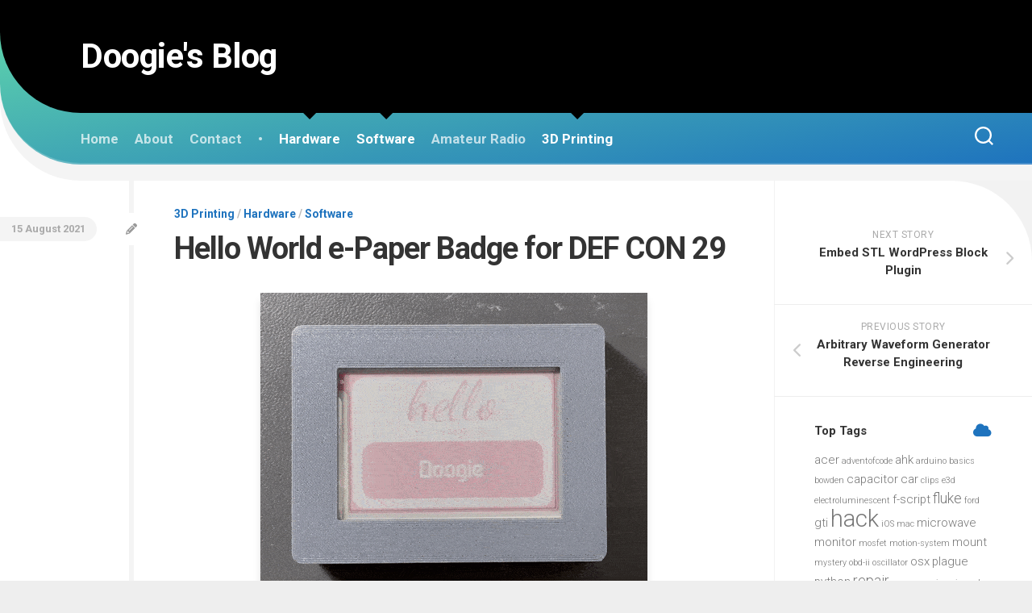

--- FILE ---
content_type: text/html; charset=UTF-8
request_url: https://areciv.com/blog/2021/08/hello-world-e-paper-badge-for-def-con-29/
body_size: 20716
content:
<!DOCTYPE html> 
<html class="no-js" lang="en-US" prefix="og: http://ogp.me/ns# fb: http://ogp.me/ns/fb#">

<head>
	<meta charset="UTF-8">
	<meta name="viewport" content="width=device-width, initial-scale=1.0">
	<link rel="profile" href="https://gmpg.org/xfn/11">
		<link rel="pingback" href="https://areciv.com/blog/xmlrpc.php">
		
	<title>Hello World e-Paper Badge for DEF CON 29 &#8211; Doogie&#039;s Blog</title>
<meta name='robots' content='max-image-preview:large' />
<meta name="dlm-version" content="4.8.10"><script>document.documentElement.className = document.documentElement.className.replace("no-js","js");</script>
<link rel='dns-prefetch' href='//stats.wp.com' />
<link rel='dns-prefetch' href='//fonts.googleapis.com' />
<link rel='dns-prefetch' href='//v0.wordpress.com' />
<link rel="alternate" type="application/rss+xml" title="Doogie&#039;s Blog &raquo; Feed" href="https://areciv.com/blog/feed/" />
<link rel="alternate" type="application/rss+xml" title="Doogie&#039;s Blog &raquo; Comments Feed" href="https://areciv.com/blog/comments/feed/" />
<link rel="alternate" type="application/rss+xml" title="Doogie&#039;s Blog &raquo; Hello World e-Paper Badge for DEF CON 29 Comments Feed" href="https://areciv.com/blog/2021/08/hello-world-e-paper-badge-for-def-con-29/feed/" />
		<!-- This site uses the Google Analytics by MonsterInsights plugin v9.10.1 - Using Analytics tracking - https://www.monsterinsights.com/ -->
		<!-- Note: MonsterInsights is not currently configured on this site. The site owner needs to authenticate with Google Analytics in the MonsterInsights settings panel. -->
					<!-- No tracking code set -->
				<!-- / Google Analytics by MonsterInsights -->
		<script type="text/javascript">
window._wpemojiSettings = {"baseUrl":"https:\/\/s.w.org\/images\/core\/emoji\/14.0.0\/72x72\/","ext":".png","svgUrl":"https:\/\/s.w.org\/images\/core\/emoji\/14.0.0\/svg\/","svgExt":".svg","source":{"concatemoji":"https:\/\/areciv.com\/blog\/wp-includes\/js\/wp-emoji-release.min.js?ver=6.3.7"}};
/*! This file is auto-generated */
!function(i,n){var o,s,e;function c(e){try{var t={supportTests:e,timestamp:(new Date).valueOf()};sessionStorage.setItem(o,JSON.stringify(t))}catch(e){}}function p(e,t,n){e.clearRect(0,0,e.canvas.width,e.canvas.height),e.fillText(t,0,0);var t=new Uint32Array(e.getImageData(0,0,e.canvas.width,e.canvas.height).data),r=(e.clearRect(0,0,e.canvas.width,e.canvas.height),e.fillText(n,0,0),new Uint32Array(e.getImageData(0,0,e.canvas.width,e.canvas.height).data));return t.every(function(e,t){return e===r[t]})}function u(e,t,n){switch(t){case"flag":return n(e,"\ud83c\udff3\ufe0f\u200d\u26a7\ufe0f","\ud83c\udff3\ufe0f\u200b\u26a7\ufe0f")?!1:!n(e,"\ud83c\uddfa\ud83c\uddf3","\ud83c\uddfa\u200b\ud83c\uddf3")&&!n(e,"\ud83c\udff4\udb40\udc67\udb40\udc62\udb40\udc65\udb40\udc6e\udb40\udc67\udb40\udc7f","\ud83c\udff4\u200b\udb40\udc67\u200b\udb40\udc62\u200b\udb40\udc65\u200b\udb40\udc6e\u200b\udb40\udc67\u200b\udb40\udc7f");case"emoji":return!n(e,"\ud83e\udef1\ud83c\udffb\u200d\ud83e\udef2\ud83c\udfff","\ud83e\udef1\ud83c\udffb\u200b\ud83e\udef2\ud83c\udfff")}return!1}function f(e,t,n){var r="undefined"!=typeof WorkerGlobalScope&&self instanceof WorkerGlobalScope?new OffscreenCanvas(300,150):i.createElement("canvas"),a=r.getContext("2d",{willReadFrequently:!0}),o=(a.textBaseline="top",a.font="600 32px Arial",{});return e.forEach(function(e){o[e]=t(a,e,n)}),o}function t(e){var t=i.createElement("script");t.src=e,t.defer=!0,i.head.appendChild(t)}"undefined"!=typeof Promise&&(o="wpEmojiSettingsSupports",s=["flag","emoji"],n.supports={everything:!0,everythingExceptFlag:!0},e=new Promise(function(e){i.addEventListener("DOMContentLoaded",e,{once:!0})}),new Promise(function(t){var n=function(){try{var e=JSON.parse(sessionStorage.getItem(o));if("object"==typeof e&&"number"==typeof e.timestamp&&(new Date).valueOf()<e.timestamp+604800&&"object"==typeof e.supportTests)return e.supportTests}catch(e){}return null}();if(!n){if("undefined"!=typeof Worker&&"undefined"!=typeof OffscreenCanvas&&"undefined"!=typeof URL&&URL.createObjectURL&&"undefined"!=typeof Blob)try{var e="postMessage("+f.toString()+"("+[JSON.stringify(s),u.toString(),p.toString()].join(",")+"));",r=new Blob([e],{type:"text/javascript"}),a=new Worker(URL.createObjectURL(r),{name:"wpTestEmojiSupports"});return void(a.onmessage=function(e){c(n=e.data),a.terminate(),t(n)})}catch(e){}c(n=f(s,u,p))}t(n)}).then(function(e){for(var t in e)n.supports[t]=e[t],n.supports.everything=n.supports.everything&&n.supports[t],"flag"!==t&&(n.supports.everythingExceptFlag=n.supports.everythingExceptFlag&&n.supports[t]);n.supports.everythingExceptFlag=n.supports.everythingExceptFlag&&!n.supports.flag,n.DOMReady=!1,n.readyCallback=function(){n.DOMReady=!0}}).then(function(){return e}).then(function(){var e;n.supports.everything||(n.readyCallback(),(e=n.source||{}).concatemoji?t(e.concatemoji):e.wpemoji&&e.twemoji&&(t(e.twemoji),t(e.wpemoji)))}))}((window,document),window._wpemojiSettings);
</script>
<style type="text/css">
img.wp-smiley,
img.emoji {
	display: inline !important;
	border: none !important;
	box-shadow: none !important;
	height: 1em !important;
	width: 1em !important;
	margin: 0 0.07em !important;
	vertical-align: -0.1em !important;
	background: none !important;
	padding: 0 !important;
}
</style>
	<link rel='stylesheet' id='wp-block-library-css' href='https://areciv.com/blog/wp-includes/css/dist/block-library/style.min.css?ver=6.3.7' type='text/css' media='all' />
<style id='wp-block-library-inline-css' type='text/css'>
.has-text-align-justify{text-align:justify;}
</style>
<link rel='stylesheet' id='ebg-repository-css' href='https://areciv.com/blog/wp-content/plugins/embed-block-for-github/public/css/repository-block.css?ver=1641966585' type='text/css' media='all' />
<style id='embed-stl-embed-stl-style-inline-css' type='text/css'>
.embed-stl-media-desc {
	margin-left: 1em;
}

.embed-stl-size-sm {
	width: 100%;
	height: 25vh;
}

.embed-stl-size-md {
	width: 100%;
	height: 50vh;
}

.embed-stl-size-lg {
	width: 100%;
	height: 75vh;
}

.embed-stl-yes-border > canvas {
	border: 1px solid black;
}

.embed-stl-hidden {
	display: none;
}

.embed-stl-target {
	position: relative;
}

.embed-stl-target > .embed-stl-cube-icon {
	width: 48px;
	height: 48px;
	position: absolute;
	left: 7px;
	bottom: 0px;
}
</style>
<link rel='stylesheet' id='mediaelement-css' href='https://areciv.com/blog/wp-includes/js/mediaelement/mediaelementplayer-legacy.min.css?ver=4.2.17' type='text/css' media='all' />
<link rel='stylesheet' id='wp-mediaelement-css' href='https://areciv.com/blog/wp-includes/js/mediaelement/wp-mediaelement.min.css?ver=6.3.7' type='text/css' media='all' />
<style id='classic-theme-styles-inline-css' type='text/css'>
/*! This file is auto-generated */
.wp-block-button__link{color:#fff;background-color:#32373c;border-radius:9999px;box-shadow:none;text-decoration:none;padding:calc(.667em + 2px) calc(1.333em + 2px);font-size:1.125em}.wp-block-file__button{background:#32373c;color:#fff;text-decoration:none}
</style>
<style id='global-styles-inline-css' type='text/css'>
body{--wp--preset--color--black: #000000;--wp--preset--color--cyan-bluish-gray: #abb8c3;--wp--preset--color--white: #ffffff;--wp--preset--color--pale-pink: #f78da7;--wp--preset--color--vivid-red: #cf2e2e;--wp--preset--color--luminous-vivid-orange: #ff6900;--wp--preset--color--luminous-vivid-amber: #fcb900;--wp--preset--color--light-green-cyan: #7bdcb5;--wp--preset--color--vivid-green-cyan: #00d084;--wp--preset--color--pale-cyan-blue: #8ed1fc;--wp--preset--color--vivid-cyan-blue: #0693e3;--wp--preset--color--vivid-purple: #9b51e0;--wp--preset--gradient--vivid-cyan-blue-to-vivid-purple: linear-gradient(135deg,rgba(6,147,227,1) 0%,rgb(155,81,224) 100%);--wp--preset--gradient--light-green-cyan-to-vivid-green-cyan: linear-gradient(135deg,rgb(122,220,180) 0%,rgb(0,208,130) 100%);--wp--preset--gradient--luminous-vivid-amber-to-luminous-vivid-orange: linear-gradient(135deg,rgba(252,185,0,1) 0%,rgba(255,105,0,1) 100%);--wp--preset--gradient--luminous-vivid-orange-to-vivid-red: linear-gradient(135deg,rgba(255,105,0,1) 0%,rgb(207,46,46) 100%);--wp--preset--gradient--very-light-gray-to-cyan-bluish-gray: linear-gradient(135deg,rgb(238,238,238) 0%,rgb(169,184,195) 100%);--wp--preset--gradient--cool-to-warm-spectrum: linear-gradient(135deg,rgb(74,234,220) 0%,rgb(151,120,209) 20%,rgb(207,42,186) 40%,rgb(238,44,130) 60%,rgb(251,105,98) 80%,rgb(254,248,76) 100%);--wp--preset--gradient--blush-light-purple: linear-gradient(135deg,rgb(255,206,236) 0%,rgb(152,150,240) 100%);--wp--preset--gradient--blush-bordeaux: linear-gradient(135deg,rgb(254,205,165) 0%,rgb(254,45,45) 50%,rgb(107,0,62) 100%);--wp--preset--gradient--luminous-dusk: linear-gradient(135deg,rgb(255,203,112) 0%,rgb(199,81,192) 50%,rgb(65,88,208) 100%);--wp--preset--gradient--pale-ocean: linear-gradient(135deg,rgb(255,245,203) 0%,rgb(182,227,212) 50%,rgb(51,167,181) 100%);--wp--preset--gradient--electric-grass: linear-gradient(135deg,rgb(202,248,128) 0%,rgb(113,206,126) 100%);--wp--preset--gradient--midnight: linear-gradient(135deg,rgb(2,3,129) 0%,rgb(40,116,252) 100%);--wp--preset--font-size--small: 13px;--wp--preset--font-size--medium: 20px;--wp--preset--font-size--large: 36px;--wp--preset--font-size--x-large: 42px;--wp--preset--spacing--20: 0.44rem;--wp--preset--spacing--30: 0.67rem;--wp--preset--spacing--40: 1rem;--wp--preset--spacing--50: 1.5rem;--wp--preset--spacing--60: 2.25rem;--wp--preset--spacing--70: 3.38rem;--wp--preset--spacing--80: 5.06rem;--wp--preset--shadow--natural: 6px 6px 9px rgba(0, 0, 0, 0.2);--wp--preset--shadow--deep: 12px 12px 50px rgba(0, 0, 0, 0.4);--wp--preset--shadow--sharp: 6px 6px 0px rgba(0, 0, 0, 0.2);--wp--preset--shadow--outlined: 6px 6px 0px -3px rgba(255, 255, 255, 1), 6px 6px rgba(0, 0, 0, 1);--wp--preset--shadow--crisp: 6px 6px 0px rgba(0, 0, 0, 1);}:where(.is-layout-flex){gap: 0.5em;}:where(.is-layout-grid){gap: 0.5em;}body .is-layout-flow > .alignleft{float: left;margin-inline-start: 0;margin-inline-end: 2em;}body .is-layout-flow > .alignright{float: right;margin-inline-start: 2em;margin-inline-end: 0;}body .is-layout-flow > .aligncenter{margin-left: auto !important;margin-right: auto !important;}body .is-layout-constrained > .alignleft{float: left;margin-inline-start: 0;margin-inline-end: 2em;}body .is-layout-constrained > .alignright{float: right;margin-inline-start: 2em;margin-inline-end: 0;}body .is-layout-constrained > .aligncenter{margin-left: auto !important;margin-right: auto !important;}body .is-layout-constrained > :where(:not(.alignleft):not(.alignright):not(.alignfull)){max-width: var(--wp--style--global--content-size);margin-left: auto !important;margin-right: auto !important;}body .is-layout-constrained > .alignwide{max-width: var(--wp--style--global--wide-size);}body .is-layout-flex{display: flex;}body .is-layout-flex{flex-wrap: wrap;align-items: center;}body .is-layout-flex > *{margin: 0;}body .is-layout-grid{display: grid;}body .is-layout-grid > *{margin: 0;}:where(.wp-block-columns.is-layout-flex){gap: 2em;}:where(.wp-block-columns.is-layout-grid){gap: 2em;}:where(.wp-block-post-template.is-layout-flex){gap: 1.25em;}:where(.wp-block-post-template.is-layout-grid){gap: 1.25em;}.has-black-color{color: var(--wp--preset--color--black) !important;}.has-cyan-bluish-gray-color{color: var(--wp--preset--color--cyan-bluish-gray) !important;}.has-white-color{color: var(--wp--preset--color--white) !important;}.has-pale-pink-color{color: var(--wp--preset--color--pale-pink) !important;}.has-vivid-red-color{color: var(--wp--preset--color--vivid-red) !important;}.has-luminous-vivid-orange-color{color: var(--wp--preset--color--luminous-vivid-orange) !important;}.has-luminous-vivid-amber-color{color: var(--wp--preset--color--luminous-vivid-amber) !important;}.has-light-green-cyan-color{color: var(--wp--preset--color--light-green-cyan) !important;}.has-vivid-green-cyan-color{color: var(--wp--preset--color--vivid-green-cyan) !important;}.has-pale-cyan-blue-color{color: var(--wp--preset--color--pale-cyan-blue) !important;}.has-vivid-cyan-blue-color{color: var(--wp--preset--color--vivid-cyan-blue) !important;}.has-vivid-purple-color{color: var(--wp--preset--color--vivid-purple) !important;}.has-black-background-color{background-color: var(--wp--preset--color--black) !important;}.has-cyan-bluish-gray-background-color{background-color: var(--wp--preset--color--cyan-bluish-gray) !important;}.has-white-background-color{background-color: var(--wp--preset--color--white) !important;}.has-pale-pink-background-color{background-color: var(--wp--preset--color--pale-pink) !important;}.has-vivid-red-background-color{background-color: var(--wp--preset--color--vivid-red) !important;}.has-luminous-vivid-orange-background-color{background-color: var(--wp--preset--color--luminous-vivid-orange) !important;}.has-luminous-vivid-amber-background-color{background-color: var(--wp--preset--color--luminous-vivid-amber) !important;}.has-light-green-cyan-background-color{background-color: var(--wp--preset--color--light-green-cyan) !important;}.has-vivid-green-cyan-background-color{background-color: var(--wp--preset--color--vivid-green-cyan) !important;}.has-pale-cyan-blue-background-color{background-color: var(--wp--preset--color--pale-cyan-blue) !important;}.has-vivid-cyan-blue-background-color{background-color: var(--wp--preset--color--vivid-cyan-blue) !important;}.has-vivid-purple-background-color{background-color: var(--wp--preset--color--vivid-purple) !important;}.has-black-border-color{border-color: var(--wp--preset--color--black) !important;}.has-cyan-bluish-gray-border-color{border-color: var(--wp--preset--color--cyan-bluish-gray) !important;}.has-white-border-color{border-color: var(--wp--preset--color--white) !important;}.has-pale-pink-border-color{border-color: var(--wp--preset--color--pale-pink) !important;}.has-vivid-red-border-color{border-color: var(--wp--preset--color--vivid-red) !important;}.has-luminous-vivid-orange-border-color{border-color: var(--wp--preset--color--luminous-vivid-orange) !important;}.has-luminous-vivid-amber-border-color{border-color: var(--wp--preset--color--luminous-vivid-amber) !important;}.has-light-green-cyan-border-color{border-color: var(--wp--preset--color--light-green-cyan) !important;}.has-vivid-green-cyan-border-color{border-color: var(--wp--preset--color--vivid-green-cyan) !important;}.has-pale-cyan-blue-border-color{border-color: var(--wp--preset--color--pale-cyan-blue) !important;}.has-vivid-cyan-blue-border-color{border-color: var(--wp--preset--color--vivid-cyan-blue) !important;}.has-vivid-purple-border-color{border-color: var(--wp--preset--color--vivid-purple) !important;}.has-vivid-cyan-blue-to-vivid-purple-gradient-background{background: var(--wp--preset--gradient--vivid-cyan-blue-to-vivid-purple) !important;}.has-light-green-cyan-to-vivid-green-cyan-gradient-background{background: var(--wp--preset--gradient--light-green-cyan-to-vivid-green-cyan) !important;}.has-luminous-vivid-amber-to-luminous-vivid-orange-gradient-background{background: var(--wp--preset--gradient--luminous-vivid-amber-to-luminous-vivid-orange) !important;}.has-luminous-vivid-orange-to-vivid-red-gradient-background{background: var(--wp--preset--gradient--luminous-vivid-orange-to-vivid-red) !important;}.has-very-light-gray-to-cyan-bluish-gray-gradient-background{background: var(--wp--preset--gradient--very-light-gray-to-cyan-bluish-gray) !important;}.has-cool-to-warm-spectrum-gradient-background{background: var(--wp--preset--gradient--cool-to-warm-spectrum) !important;}.has-blush-light-purple-gradient-background{background: var(--wp--preset--gradient--blush-light-purple) !important;}.has-blush-bordeaux-gradient-background{background: var(--wp--preset--gradient--blush-bordeaux) !important;}.has-luminous-dusk-gradient-background{background: var(--wp--preset--gradient--luminous-dusk) !important;}.has-pale-ocean-gradient-background{background: var(--wp--preset--gradient--pale-ocean) !important;}.has-electric-grass-gradient-background{background: var(--wp--preset--gradient--electric-grass) !important;}.has-midnight-gradient-background{background: var(--wp--preset--gradient--midnight) !important;}.has-small-font-size{font-size: var(--wp--preset--font-size--small) !important;}.has-medium-font-size{font-size: var(--wp--preset--font-size--medium) !important;}.has-large-font-size{font-size: var(--wp--preset--font-size--large) !important;}.has-x-large-font-size{font-size: var(--wp--preset--font-size--x-large) !important;}
.wp-block-navigation a:where(:not(.wp-element-button)){color: inherit;}
:where(.wp-block-post-template.is-layout-flex){gap: 1.25em;}:where(.wp-block-post-template.is-layout-grid){gap: 1.25em;}
:where(.wp-block-columns.is-layout-flex){gap: 2em;}:where(.wp-block-columns.is-layout-grid){gap: 2em;}
.wp-block-pullquote{font-size: 1.5em;line-height: 1.6;}
</style>
<link rel='stylesheet' id='curver-style-css' href='https://areciv.com/blog/wp-content/themes/curver/style.css?ver=6.3.7' type='text/css' media='all' />
<style id='curver-style-inline-css' type='text/css'>
body { font-family: "Roboto", Arial, sans-serif; }
.boxed #wrapper, .container-inner { max-width: 1600px; }

::selection { background-color: #1e73be; }
::-moz-selection { background-color: #1e73be; }

a,
.themeform label .required,
.post-hover:hover .post-title a,
.post-comments:hover,
.post-title a:hover,
.post-nav li a:hover span,
.post-nav li a:hover i,
.widget > h3:after,
.widget_rss ul li a,
.widget_calendar a,
.alx-tabs-nav li.active a,
.alx-tab .tab-item-category a,
.alx-posts .post-item-category a,
.alx-tab li:hover .tab-item-title a,
.alx-tab li:hover .tab-item-comment a,
.alx-posts li:hover .post-item-title a,
.comment-tabs li.active a,
.comment-awaiting-moderation,
.child-menu a:hover,
.child-menu .current_page_item > a,
.wp-pagenavi a { color: #1e73be; }

.themeform input[type="button"],
.themeform input[type="reset"],
.themeform input[type="submit"],
.themeform button[type="button"],
.themeform button[type="reset"],
.themeform button[type="submit"],
#header-inner,
#flexslider-featured .flex-control-nav li a.flex-active,
.post-tags a:hover,
.author-bio .bio-avatar:after,
.widget_calendar caption,
.commentlist li.bypostauthor > .comment-body:after,
.commentlist li.comment-author-admin > .comment-body:after { background-color: #1e73be; }

.alx-tabs-nav li.active a,
.comment-tabs li.active a,
.wp-pagenavi a:hover,
.wp-pagenavi a:active,
.wp-pagenavi span.current { border-bottom-color: #1e73be;  }

				

#header-inner {
background-image: -webkit-gradient(linear,right bottom,left top,from(#1e73be),to(#64ddaa));
background-image: linear-gradient(to top left,#1e73be,#64ddaa); }
				

#header-inner {
background-image: -webkit-gradient(linear,right bottom,left top,from(#1e73be),to(#64ddaa));
background-image: linear-gradient(to top left,#1e73be,#64ddaa); }			
				

</style>
<link rel='stylesheet' id='curver-responsive-css' href='https://areciv.com/blog/wp-content/themes/curver/responsive.css?ver=6.3.7' type='text/css' media='all' />
<link rel='stylesheet' id='curver-font-awesome-css' href='https://areciv.com/blog/wp-content/themes/curver/fonts/all.min.css?ver=6.3.7' type='text/css' media='all' />
<link rel='stylesheet' id='roboto-css' href='//fonts.googleapis.com/css?family=Roboto%3A400%2C300italic%2C300%2C400italic%2C700&#038;subset=latin%2Clatin-ext&#038;ver=6.3.7' type='text/css' media='all' />
<link rel='stylesheet' id='social-logos-css' href='https://areciv.com/blog/wp-content/plugins/jetpack/_inc/social-logos/social-logos.min.css?ver=12.6.3' type='text/css' media='all' />
<link rel='stylesheet' id='jetpack_css-css' href='https://areciv.com/blog/wp-content/plugins/jetpack/css/jetpack.css?ver=12.6.3' type='text/css' media='all' />
<script type='text/javascript' src='https://areciv.com/blog/wp-content/plugins/embed-stl/public/js/stl_viewer.min.js?ver=1.13' id='embed-stl-embed-stl-script-js'></script>
<script type='text/javascript' src='https://areciv.com/blog/wp-includes/js/jquery/jquery.min.js?ver=3.7.0' id='jquery-core-js'></script>
<script type='text/javascript' src='https://areciv.com/blog/wp-includes/js/jquery/jquery-migrate.min.js?ver=3.4.1' id='jquery-migrate-js'></script>
<script type='text/javascript' src='https://areciv.com/blog/wp-content/themes/curver/js/jquery.flexslider.min.js?ver=6.3.7' id='curver-flexslider-js'></script>
<link rel="https://api.w.org/" href="https://areciv.com/blog/wp-json/" /><link rel="alternate" type="application/json" href="https://areciv.com/blog/wp-json/wp/v2/posts/4799" /><link rel="EditURI" type="application/rsd+xml" title="RSD" href="https://areciv.com/blog/xmlrpc.php?rsd" />
<meta name="generator" content="WordPress 6.3.7" />
<link rel="canonical" href="https://areciv.com/blog/2021/08/hello-world-e-paper-badge-for-def-con-29/" />
<link rel='shortlink' href='https://areciv.com/blog/?p=4799' />
<link rel="alternate" type="application/json+oembed" href="https://areciv.com/blog/wp-json/oembed/1.0/embed?url=https%3A%2F%2Fareciv.com%2Fblog%2F2021%2F08%2Fhello-world-e-paper-badge-for-def-con-29%2F" />
<link rel="alternate" type="text/xml+oembed" href="https://areciv.com/blog/wp-json/oembed/1.0/embed?url=https%3A%2F%2Fareciv.com%2Fblog%2F2021%2F08%2Fhello-world-e-paper-badge-for-def-con-29%2F&#038;format=xml" />
	<style>img#wpstats{display:none}</style>
		<style id="kirki-inline-styles"></style>
<!-- START - Open Graph and Twitter Card Tags 3.3.1 -->
 <!-- Facebook Open Graph -->
  <meta property="og:locale" content="en_US"/>
  <meta property="og:site_name" content="Doogie&#039;s Blog"/>
  <meta property="og:title" content="Hello World e-Paper Badge for DEF CON 29"/>
  <meta property="og:url" content="https://areciv.com/blog/2021/08/hello-world-e-paper-badge-for-def-con-29/"/>
  <meta property="og:type" content="article"/>
  <meta property="og:description" content="Since DEF CON 29 was a masks &amp; vaccines required convention, I wanted to make something that would make it easier to introduce myself and remain memorable to people who otherwise couldn&#039;t really see my face.  I designed this badge to do that, but also to serve as a demonstration to other of how"/>
  <meta property="og:image" content="https://areciv.com/blog/wp-content/uploads/2023/09/hello-badge.jpg"/>
  <meta property="og:image:url" content="https://areciv.com/blog/wp-content/uploads/2023/09/hello-badge.jpg"/>
  <meta property="og:image:secure_url" content="https://areciv.com/blog/wp-content/uploads/2023/09/hello-badge.jpg"/>
  <meta property="article:published_time" content="2021-08-15T16:47:00-05:00"/>
  <meta property="article:modified_time" content="2023-09-24T17:20:19-05:00" />
  <meta property="og:updated_time" content="2023-09-24T17:20:19-05:00" />
  <meta property="article:section" content="3D Printing"/>
  <meta property="article:section" content="Hardware"/>
  <meta property="article:section" content="Software"/>
 <!-- Google+ / Schema.org -->
 <!-- Twitter Cards -->
  <meta name="twitter:title" content="Hello World e-Paper Badge for DEF CON 29"/>
  <meta name="twitter:url" content="https://areciv.com/blog/2021/08/hello-world-e-paper-badge-for-def-con-29/"/>
  <meta name="twitter:description" content="Since DEF CON 29 was a masks &amp; vaccines required convention, I wanted to make something that would make it easier to introduce myself and remain memorable to people who otherwise couldn&#039;t really see my face.  I designed this badge to do that, but also to serve as a demonstration to other of how"/>
  <meta name="twitter:image" content="https://areciv.com/blog/wp-content/uploads/2023/09/hello-badge.jpg"/>
  <meta name="twitter:card" content="summary_large_image"/>
 <!-- SEO -->
  <meta name="description" content="Since DEF CON 29 was a masks &amp; vaccines required convention, I wanted to make something that would make it easier to introduce myself and remain memorable to people who otherwise couldn&#039;t really see my face.  I designed this badge to do that, but also to serve as a demonstration to other of how"/>
 <!-- Misc. tags -->
 <!-- is_singular -->
<!-- END - Open Graph and Twitter Card Tags 3.3.1 -->
	
</head>

<body class="post-template-default single single-post postid-4799 single-format-standard col-2cl boxed logged-out">


<a class="skip-link screen-reader-text" href="#page">Skip to content</a>

<div id="wrapper">

	<header id="header">
	
		<div id="header-inner">
			<div id="header-inner-inner">
				<div id="header-inner-inner-inner">
				
					<div id="header-top" class="container-inner">

													<div class="group pad">
								<p class="site-title"><a href="https://areciv.com/blog/" rel="home">Doogie&#039;s Blog</a></p>
																	<p class="site-description"></p>
																
																																</div>
												
						
					</div><!--/#header-top-->
		
				</div><!--/#header-inner-inner-inner-->

				<div id="header-middle" class="container-inner">

										
											<div id="wrap-nav-header" class="wrap-nav">
									<nav id="nav-header-nav" class="main-navigation nav-menu">
			<button class="menu-toggle" aria-controls="primary-menu" aria-expanded="false">
				<span class="screen-reader-text">Expand Menu</span><div class="menu-toggle-icon"><span></span><span></span><span></span></div>			</button>
			<div class="menu-top-menu-container"><ul id="nav-header" class="menu"><li id="menu-item-306" class="menu-item menu-item-type-custom menu-item-object-custom menu-item-home menu-item-306"><span class="menu-item-wrapper"><a href="http://areciv.com/blog/">Home</a></span></li>
<li id="menu-item-294" class="menu-item menu-item-type-post_type menu-item-object-page menu-item-294"><span class="menu-item-wrapper"><a href="https://areciv.com/blog/about/">About</a></span></li>
<li id="menu-item-295" class="menu-item menu-item-type-post_type menu-item-object-page menu-item-295"><span class="menu-item-wrapper"><a href="https://areciv.com/blog/contact/">Contact</a></span></li>
<li id="menu-item-301" class="menu-item menu-item-type-custom menu-item-object-custom menu-item-301"><span class="menu-item-wrapper"><a>•</a></span></li>
<li id="menu-item-300" class="menu-item menu-item-type-taxonomy menu-item-object-category current-post-ancestor current-menu-parent current-post-parent menu-item-300"><span class="menu-item-wrapper"><a href="https://areciv.com/blog/category/hardware/"><span class="screen-reader-text">Current Page Parent </span>Hardware</a></span></li>
<li id="menu-item-3844" class="menu-item menu-item-type-taxonomy menu-item-object-category current-post-ancestor current-menu-parent current-post-parent menu-item-3844"><span class="menu-item-wrapper"><a href="https://areciv.com/blog/category/software/"><span class="screen-reader-text">Current Page Parent </span>Software</a></span></li>
<li id="menu-item-313" class="menu-item menu-item-type-taxonomy menu-item-object-category menu-item-313"><span class="menu-item-wrapper"><a href="https://areciv.com/blog/category/amateur-radio/">Amateur Radio</a></span></li>
<li id="menu-item-4291" class="menu-item menu-item-type-taxonomy menu-item-object-category current-post-ancestor current-menu-parent current-post-parent menu-item-4291"><span class="menu-item-wrapper"><a href="https://areciv.com/blog/category/3dp/"><span class="screen-reader-text">Current Page Parent </span>3D Printing</a></span></li>
</ul></div>		</nav>
									
															<div class="search-trap-focus">
									<button class="toggle-search" data-target=".search-trap-focus">
										<svg class="svg-icon" id="svg-search" aria-hidden="true" role="img" focusable="false" xmlns="http://www.w3.org/2000/svg" width="23" height="23" viewBox="0 0 23 23"><path d="M38.710696,48.0601792 L43,52.3494831 L41.3494831,54 L37.0601792,49.710696 C35.2632422,51.1481185 32.9839107,52.0076499 30.5038249,52.0076499 C24.7027226,52.0076499 20,47.3049272 20,41.5038249 C20,35.7027226 24.7027226,31 30.5038249,31 C36.3049272,31 41.0076499,35.7027226 41.0076499,41.5038249 C41.0076499,43.9839107 40.1481185,46.2632422 38.710696,48.0601792 Z M36.3875844,47.1716785 C37.8030221,45.7026647 38.6734666,43.7048964 38.6734666,41.5038249 C38.6734666,36.9918565 35.0157934,33.3341833 30.5038249,33.3341833 C25.9918565,33.3341833 22.3341833,36.9918565 22.3341833,41.5038249 C22.3341833,46.0157934 25.9918565,49.6734666 30.5038249,49.6734666 C32.7048964,49.6734666 34.7026647,48.8030221 36.1716785,47.3875844 C36.2023931,47.347638 36.2360451,47.3092237 36.2726343,47.2726343 C36.3092237,47.2360451 36.347638,47.2023931 36.3875844,47.1716785 Z" transform="translate(-20 -31)"></path></svg>
										<svg class="svg-icon" id="svg-close" aria-hidden="true" role="img" focusable="false" xmlns="http://www.w3.org/2000/svg" width="23" height="23" viewBox="0 0 16 16"><polygon fill="" fill-rule="evenodd" points="6.852 7.649 .399 1.195 1.445 .149 7.899 6.602 14.352 .149 15.399 1.195 8.945 7.649 15.399 14.102 14.352 15.149 7.899 8.695 1.445 15.149 .399 14.102"></polygon></svg>
									</button>
									<div class="search-expand">
										<div class="search-expand-inner">
											<form method="get" class="searchform themeform" action="https://areciv.com/blog/">
	<div>
		<input type="text" class="search" name="s" onblur="if(this.value=='')this.value='To search type and hit enter';" onfocus="if(this.value=='To search type and hit enter')this.value='';" value="To search type and hit enter" />
	</div>
</form>										</div>
									</div>
								</div>
													</div>
										
				</div><!--/#header-middle-->

			</div><!--/#header-inner-inner-->
		
			<div id="header-bottom" class="container-inner">
							</div><!--/#header-bottom-->
		
		</div><!--/#header-inner-->
		
	</header><!--/#header-->

	<div class="container" id="page">
		<div class="container-inner">			
			<div class="main">
				<div class="main-inner group">

<div class="content">
	<div class="pad group">
		
					<article class="post-4799 post type-post status-publish format-standard has-post-thumbnail hentry category-3dp category-hardware category-software">

				<div class="post-category">
					<a href="https://areciv.com/blog/category/3dp/" rel="category tag">3D Printing</a> / <a href="https://areciv.com/blog/category/hardware/" rel="category tag">Hardware</a> / <a href="https://areciv.com/blog/category/software/" rel="category tag">Software</a>				</div><!--/.post-category-->
				
				<h1 class="post-title">Hello World e-Paper Badge for DEF CON 29</h1>

				<div class="post-date">
					15 August 2021				</div><!--/.post-date-->
				
									<div class="format-circle"><a href=""><i class="fa"></i></a></div>
								
								
				<div class="clear"></div>
				
				<div class="entry">	
					<div class="wp-block-image">
<figure class="aligncenter size-full"><img data-attachment-id="6322" data-permalink="https://areciv.com/blog/2021/08/hello-world-e-paper-badge-for-def-con-29/demo/" data-orig-file="https://areciv.com/blog/wp-content/uploads/2023/09/demo.gif" data-orig-size="480,374" data-comments-opened="0" data-image-meta="{&quot;aperture&quot;:&quot;0&quot;,&quot;credit&quot;:&quot;&quot;,&quot;camera&quot;:&quot;&quot;,&quot;caption&quot;:&quot;&quot;,&quot;created_timestamp&quot;:&quot;0&quot;,&quot;copyright&quot;:&quot;&quot;,&quot;focal_length&quot;:&quot;0&quot;,&quot;iso&quot;:&quot;0&quot;,&quot;shutter_speed&quot;:&quot;0&quot;,&quot;title&quot;:&quot;&quot;,&quot;orientation&quot;:&quot;0&quot;}" data-image-title="demo" data-image-description="" data-image-caption="" data-medium-file="https://areciv.com/blog/wp-content/uploads/2023/09/demo-300x234.gif" data-large-file="https://areciv.com/blog/wp-content/uploads/2023/09/demo.gif" decoding="async" fetchpriority="high" width="480" height="374" src="https://areciv.com/blog/wp-content/uploads/2023/09/demo.gif" alt="" class="wp-image-6322"/></figure></div>

<div class="ebg-br-wrapper">
	<div class="ebg-br-cfg-dark-theme-off ebg-br-template-repo">
		<div class="ebg-br-body ebg-br-border ebg-br-background-color">
			<i class="ebg-br-hide ebg-br-logo fab fa-github"></i>
			<i class="ebg-br-cfg-icon-type-source-file ebg-br-logo ebg-br-icon-github ebg-br-img-color-auto">&nbsp;</i>
			<div class="ebg-br-col ebg-br-col-sidebar">
				<img decoding="async" class="ebg-br-header-avatar" src="https://avatars.githubusercontent.com/u/24367033?v=4" alt="Avatar" width="150" height="150" />
			</div>
			<div class="ebg-br-col ebg-br-col-main">
				<p class="ebg-br-title">
					<strong>
						<a target="_blank" rel="noopener noreferrer" href="https://github.com/mmdoogie/hello-badge">
							hello-badge <i class="ebg-br-hide fas fa-link"></i><img decoding="async" class="ebg-br-cfg-icon-type-source-file ebg-br-img-color-auto" src="https://areciv.com/blog/wp-content/plugins/embed-block-for-github/public/images/link.svg" alt="" height="22" width="22">
							<span class="screen-reader-text">(this link opens in a new window)</span>
						</a>
					</strong>
					<em>
						by<a target="_blank" rel="noopener noreferrer" href="https://github.com/mmdoogie">
							mmdoogie <i class="ebg-br-hide fas fa-link"></i><img decoding="async" class="ebg-br-cfg-icon-type-source-file ebg-br-img-color-auto" src="https://areciv.com/blog/wp-content/plugins/embed-block-for-github/public/images/link.svg" alt="" height="9" width="9">
							<span class="screen-reader-text">(this link opens in a new window)</span>
						</a>
					</em>
				</p>
				<p class="ebg-br-description ">
					Hello My Name Is ePaper Badge
				</p>
				<p class="ebg-br-footer">
					<span class="ebg-br-subscribers">
						<i class="ebg-br-hide ebg-br-icon fas fa-heart">&nbsp;</i>
						<i class="ebg-br-cfg-icon-type-source-file ebg-br-icon ebg-br-icon-subscribers ebg-br-img-color-auto">&nbsp;</i>
						1 Subscriber					</span>
					<span class="ebg-br-watchers">
						<i class="ebg-br-hide ebg-br-icon fas fa-eye">&nbsp;</i>
						<i class="ebg-br-cfg-icon-type-source-file ebg-br-icon ebg-br-icon-watchers ebg-br-img-color-auto">&nbsp;</i>
						3 Watchers					</span>
					<span class="ebg-br-forks">
						<i class="ebg-br-hide ebg-br-icon fas fa-code-branch">&nbsp;</i>
						<i class="ebg-br-cfg-icon-type-source-file ebg-br-icon ebg-br-icon-forks ebg-br-img-color-auto">&nbsp;</i>
						0 Forks					</span>
					<a target="_blank" rel="noopener noreferrer" class="ebg-br-link" href="https://github.com/mmdoogie/hello-badge">
						Check out this repository on GitHub.com <i class="ebg-br-hide fas fa-link"></i><img decoding="async" class="ebg-br-cfg-icon-type-source-file ebg-br-img-color-auto" src="https://areciv.com/blog/wp-content/plugins/embed-block-for-github/public/images/link.svg" alt="" height="11" width="11">
						<span class="screen-reader-text">(this link opens in a new window)</span>
					</a>
				</p>
			</div>
		</div>
	</div>
	<div class="ebg-br-editmode ebg-br-box-status">
		<div class="egb-br-cache-status">
			<div class="ebg-br-cfg-cache-off">
				<span class="egb-br-status-img-on-off">Cache</span>
			</div>
		</div>
		<div class="egb-br-dark_theme-status">
			<div class="ebg-br-cfg-dark-theme-off">
				<span class="egb-br-status-img-on-off">Dark Theme</span>
			</div>
		</div>
	</div>
</div>


<p>Since DEF CON 29 was a masks &amp; vaccines required convention, I wanted to make something that would make it easier to introduce myself and remain memorable to people who otherwise couldn't really see my face.  I designed this badge to do that, but also to serve as a demonstration to other of how several off-the-shelf modules can be used to make something cool with just a little software gluing it all together.</p>



<p>The full details of how it's all designed are available over on the GitHub page, but there were a couple of things I was really proud of.</p>



<p>The 3D printed case uses custom-designed compliant buttons that worked really well to give a nice spring while being easy to print and the whole things snaps together to make it easy to show people how it's designed.  A magnetic clasp holds it to a shirt or lanyard and the small internal battery can last for several days because it can sleep between button presses after the display is refreshed since the e-Paper does not require any power to maintain its image.</p>



<figure data-carousel-extra='{"blog_id":1,"permalink":"https:\/\/areciv.com\/blog\/2021\/08\/hello-world-e-paper-badge-for-def-con-29\/"}'  class="wp-block-gallery aligncenter has-nested-images columns-default wp-block-gallery-1 is-layout-flex wp-block-gallery-is-layout-flex"><div class="wp-block-image">
<figure class="aligncenter size-medium"><img data-attachment-id="6325" data-permalink="https://areciv.com/blog/2021/08/hello-world-e-paper-badge-for-def-con-29/compliant-button/" data-orig-file="https://areciv.com/blog/wp-content/uploads/2023/09/compliant-button.png" data-orig-size="519,348" data-comments-opened="0" data-image-meta="{&quot;aperture&quot;:&quot;0&quot;,&quot;credit&quot;:&quot;&quot;,&quot;camera&quot;:&quot;&quot;,&quot;caption&quot;:&quot;&quot;,&quot;created_timestamp&quot;:&quot;0&quot;,&quot;copyright&quot;:&quot;&quot;,&quot;focal_length&quot;:&quot;0&quot;,&quot;iso&quot;:&quot;0&quot;,&quot;shutter_speed&quot;:&quot;0&quot;,&quot;title&quot;:&quot;&quot;,&quot;orientation&quot;:&quot;0&quot;}" data-image-title="compliant-button" data-image-description="" data-image-caption="" data-medium-file="https://areciv.com/blog/wp-content/uploads/2023/09/compliant-button-300x201.png" data-large-file="https://areciv.com/blog/wp-content/uploads/2023/09/compliant-button.png" decoding="async" width="300" height="201" data-id="6325" src="https://areciv.com/blog/wp-content/uploads/2023/09/compliant-button-300x201.png" alt="" class="wp-image-6325" srcset="https://areciv.com/blog/wp-content/uploads/2023/09/compliant-button-300x201.png 300w, https://areciv.com/blog/wp-content/uploads/2023/09/compliant-button.png 519w" sizes="(max-width: 300px) 100vw, 300px" /></figure></div>

<div class="wp-block-image">
<figure class="aligncenter size-medium"><img data-attachment-id="6326" data-permalink="https://areciv.com/blog/2021/08/hello-world-e-paper-badge-for-def-con-29/populated-case/" data-orig-file="https://areciv.com/blog/wp-content/uploads/2023/09/populated-case.png" data-orig-size="747,936" data-comments-opened="0" data-image-meta="{&quot;aperture&quot;:&quot;0&quot;,&quot;credit&quot;:&quot;&quot;,&quot;camera&quot;:&quot;&quot;,&quot;caption&quot;:&quot;&quot;,&quot;created_timestamp&quot;:&quot;0&quot;,&quot;copyright&quot;:&quot;&quot;,&quot;focal_length&quot;:&quot;0&quot;,&quot;iso&quot;:&quot;0&quot;,&quot;shutter_speed&quot;:&quot;0&quot;,&quot;title&quot;:&quot;&quot;,&quot;orientation&quot;:&quot;0&quot;}" data-image-title="populated-case" data-image-description="" data-image-caption="" data-medium-file="https://areciv.com/blog/wp-content/uploads/2023/09/populated-case-239x300.png" data-large-file="https://areciv.com/blog/wp-content/uploads/2023/09/populated-case.png" decoding="async" width="239" height="300" data-id="6326" src="https://areciv.com/blog/wp-content/uploads/2023/09/populated-case-239x300.png" alt="" class="wp-image-6326" srcset="https://areciv.com/blog/wp-content/uploads/2023/09/populated-case-239x300.png 239w, https://areciv.com/blog/wp-content/uploads/2023/09/populated-case.png 747w" sizes="(max-width: 239px) 100vw, 239px" /></figure></div></figure>


<div class="wp-block-embed-stl-embed-stl">
<div id="stl-preview-d662581b_02bf_4f31_ad2e_ab37005c9e40" class="embed-stl-target embed-stl-size-sm embed-stl-yes-border">
<img decoding="async" src="https://areciv.com/blog/wp-content/plugins/embed-stl/public/img/icon.svg" class="embed-stl-cube-icon">
</div>
<script>
var e = document.getElementById("stl-preview-d662581b_02bf_4f31_ad2e_ab37005c9e40"); var stlView_d662581b_02bf_4f31_ad2e_ab37005c9e40 = new StlViewer(e, {"models":[{"id":0,"filename":"https:\/\/areciv.com\/blog\/wp-content\/uploads\/2023\/09\/back-case.stl","color":"#777777","display":"flat"}],"bg_color":"transparent","auto_rotate":false,"grid":false,"allow_drag_and_drop":false,"send_no_model_click_event":true});
function stlView_d662581b_02bf_4f31_ad2e_ab37005c9e40_recenter(id,evt,dist,ct) { if (ct != 11) return; v=stlView_d662581b_02bf_4f31_ad2e_ab37005c9e40; c=v.get_camera_state(); c.position={...c.position, x:0, y:0, z:v.calc_z_for_auto_zoom()}; c.target={...c.target, x:0, y:0, z:0}; v.set_camera_state(c);};
function stlView_d662581b_02bf_4f31_ad2e_ab37005c9e40_orient() { v=stlView_d662581b_02bf_4f31_ad2e_ab37005c9e40; m=v.models[0].mesh; m.rotation.x=0.0000; m.rotation.y=0.0000; m.rotation.z=0.0000; m.scale.setScalar(1.0000); };
window.addEventListener("resize", function() { stlView_d662581b_02bf_4f31_ad2e_ab37005c9e40_recenter(0,0,0,11); });
stlView_d662581b_02bf_4f31_ad2e_ab37005c9e40.set_on_model_mousedown(stlView_d662581b_02bf_4f31_ad2e_ab37005c9e40_recenter);
stlView_d662581b_02bf_4f31_ad2e_ab37005c9e40.all_loaded_callback=stlView_d662581b_02bf_4f31_ad2e_ab37005c9e40_orient;
</script>
</div>



<p>The screens are also not static images, they are rendered from fonts, so they can be customized by just changing the text in the code.  QR codes can also be generated directly in the code.  An ESP32 was chosen since it has Wi-Fi capability so images can be uploaded directly to the badge and a cool webpage is included that allows you to adjust the black/red/white thresholds on your device.</p>



<p>To get the fonts I wanted, I also made a script to render them into the right bitmap to make them easy to work with on the device.  I've used that code since for several other small projects and it helps make things a lot prettier than the default fonts that a lot of LCD libraries include.</p>


<div class="ebg-br-wrapper">
	<div class="ebg-br-cfg-dark-theme-off ebg-br-template-repo">
		<div class="ebg-br-body ebg-br-border ebg-br-background-color">
			<i class="ebg-br-hide ebg-br-logo fab fa-github"></i>
			<i class="ebg-br-cfg-icon-type-source-file ebg-br-logo ebg-br-icon-github ebg-br-img-color-auto">&nbsp;</i>
			<div class="ebg-br-col ebg-br-col-sidebar">
				<img decoding="async" class="ebg-br-header-avatar" src="https://avatars.githubusercontent.com/u/24367033?v=4" alt="Avatar" width="150" height="150" />
			</div>
			<div class="ebg-br-col ebg-br-col-main">
				<p class="ebg-br-title">
					<strong>
						<a target="_blank" rel="noopener noreferrer" href="https://github.com/mmdoogie/auto-lcd-font">
							auto-lcd-font <i class="ebg-br-hide fas fa-link"></i><img decoding="async" class="ebg-br-cfg-icon-type-source-file ebg-br-img-color-auto" src="https://areciv.com/blog/wp-content/plugins/embed-block-for-github/public/images/link.svg" alt="" height="22" width="22">
							<span class="screen-reader-text">(this link opens in a new window)</span>
						</a>
					</strong>
					<em>
						by<a target="_blank" rel="noopener noreferrer" href="https://github.com/mmdoogie">
							mmdoogie <i class="ebg-br-hide fas fa-link"></i><img decoding="async" class="ebg-br-cfg-icon-type-source-file ebg-br-img-color-auto" src="https://areciv.com/blog/wp-content/plugins/embed-block-for-github/public/images/link.svg" alt="" height="9" width="9">
							<span class="screen-reader-text">(this link opens in a new window)</span>
						</a>
					</em>
				</p>
				<p class="ebg-br-description ">
					Automatically creates a C-compatible font header for small LCD-type drawing libraries.
				</p>
				<p class="ebg-br-footer">
					<span class="ebg-br-subscribers">
						<i class="ebg-br-hide ebg-br-icon fas fa-heart">&nbsp;</i>
						<i class="ebg-br-cfg-icon-type-source-file ebg-br-icon ebg-br-icon-subscribers ebg-br-img-color-auto">&nbsp;</i>
						1 Subscriber					</span>
					<span class="ebg-br-watchers">
						<i class="ebg-br-hide ebg-br-icon fas fa-eye">&nbsp;</i>
						<i class="ebg-br-cfg-icon-type-source-file ebg-br-icon ebg-br-icon-watchers ebg-br-img-color-auto">&nbsp;</i>
						0 Watchers					</span>
					<span class="ebg-br-forks">
						<i class="ebg-br-hide ebg-br-icon fas fa-code-branch">&nbsp;</i>
						<i class="ebg-br-cfg-icon-type-source-file ebg-br-icon ebg-br-icon-forks ebg-br-img-color-auto">&nbsp;</i>
						0 Forks					</span>
					<a target="_blank" rel="noopener noreferrer" class="ebg-br-link" href="https://github.com/mmdoogie/auto-lcd-font">
						Check out this repository on GitHub.com <i class="ebg-br-hide fas fa-link"></i><img decoding="async" class="ebg-br-cfg-icon-type-source-file ebg-br-img-color-auto" src="https://areciv.com/blog/wp-content/plugins/embed-block-for-github/public/images/link.svg" alt="" height="11" width="11">
						<span class="screen-reader-text">(this link opens in a new window)</span>
					</a>
				</p>
			</div>
		</div>
	</div>
	<div class="ebg-br-editmode ebg-br-box-status">
		<div class="egb-br-cache-status">
			<div class="ebg-br-cfg-cache-off">
				<span class="egb-br-status-img-on-off">Cache</span>
			</div>
		</div>
		<div class="egb-br-dark_theme-status">
			<div class="ebg-br-cfg-dark-theme-off">
				<span class="egb-br-status-img-on-off">Dark Theme</span>
			</div>
		</div>
	</div>
</div>


<p>I made about 10 kits and sold a couple, there was some interest but the expensive screen and the fact that I used off-the-shelf modules made them more expensive than a lot of folks expected.  I did give a few to some close friends and another person said they were going to build a couple following the information from the repository! It's always a cool talking point when I take it to conferences and conventions though and it has served its purpose well.</p>
<div class="sharedaddy sd-sharing-enabled"><div class="robots-nocontent sd-block sd-social sd-social-icon-text sd-sharing"><h3 class="sd-title">Share this:</h3><div class="sd-content"><ul><li class="share-facebook"><a rel="nofollow noopener noreferrer" data-shared="sharing-facebook-4799" class="share-facebook sd-button share-icon" href="https://areciv.com/blog/2021/08/hello-world-e-paper-badge-for-def-con-29/?share=facebook" target="_blank" title="Click to share on Facebook" ><span>Facebook</span></a></li><li class="share-twitter"><a rel="nofollow noopener noreferrer" data-shared="sharing-twitter-4799" class="share-twitter sd-button share-icon" href="https://areciv.com/blog/2021/08/hello-world-e-paper-badge-for-def-con-29/?share=twitter" target="_blank" title="Click to share on Twitter" ><span>Twitter</span></a></li><li class="share-reddit"><a rel="nofollow noopener noreferrer" data-shared="" class="share-reddit sd-button share-icon" href="https://areciv.com/blog/2021/08/hello-world-e-paper-badge-for-def-con-29/?share=reddit" target="_blank" title="Click to share on Reddit" ><span>Reddit</span></a></li><li class="share-linkedin"><a rel="nofollow noopener noreferrer" data-shared="sharing-linkedin-4799" class="share-linkedin sd-button share-icon" href="https://areciv.com/blog/2021/08/hello-world-e-paper-badge-for-def-con-29/?share=linkedin" target="_blank" title="Click to share on LinkedIn" ><span>LinkedIn</span></a></li><li class="share-email"><a rel="nofollow noopener noreferrer" data-shared="" class="share-email sd-button share-icon" href="mailto:?subject=%5BShared%20Post%5D%20Hello%20World%20e-Paper%20Badge%20for%20DEF%20CON%2029&body=https%3A%2F%2Fareciv.com%2Fblog%2F2021%2F08%2Fhello-world-e-paper-badge-for-def-con-29%2F&share=email" target="_blank" title="Click to email a link to a friend" data-email-share-error-title="Do you have email set up?" data-email-share-error-text="If you&#039;re having problems sharing via email, you might not have email set up for your browser. You may need to create a new email yourself." data-email-share-nonce="7ee8e7ef76" data-email-share-track-url="https://areciv.com/blog/2021/08/hello-world-e-paper-badge-for-def-con-29/?share=email"><span>Email</span></a></li><li class="share-print"><a rel="nofollow noopener noreferrer" data-shared="" class="share-print sd-button share-icon" href="https://areciv.com/blog/2021/08/hello-world-e-paper-badge-for-def-con-29/#print" target="_blank" title="Click to print" ><span>Print</span></a></li><li class="share-end"></li></ul></div></div></div>										<div class="clear"></div>				
				</div><!--/.entry-->
				
			</article><!--/.post-->				
				
		<div class="clear"></div>
		
				
				
		<div class="clear"></div>
		
				
				
		

<h4 class="heading">
	<i class="fas fa-hand-point-right"></i>You may also like...</h4>

<ul class="related-posts group">
	
		<li class="related post-hover">
		<article class="post-370 post type-post status-publish format-standard has-post-thumbnail hentry category-hardware tag-acer tag-capacitor tag-monitor tag-plague tag-repair">

			<div class="post-thumbnail">
				<a href="https://areciv.com/blog/2013/02/capacitor-plague-part-i/">
											<img width="219" height="292" src="https://areciv.com/blog/wp-content/uploads/2013/02/monitor-ps-bad-caps.jpg" class="attachment-curver-medium size-curver-medium wp-post-image" alt="" decoding="async" srcset="https://areciv.com/blog/wp-content/uploads/2013/02/monitor-ps-bad-caps.jpg 750w, https://areciv.com/blog/wp-content/uploads/2013/02/monitor-ps-bad-caps-225x300.jpg 225w" sizes="(max-width: 219px) 100vw, 219px" loading="eager" data-attachment-id="377" data-permalink="https://areciv.com/blog/2013/02/capacitor-plague-part-i/monitor-ps-bad-caps/" data-orig-file="https://areciv.com/blog/wp-content/uploads/2013/02/monitor-ps-bad-caps.jpg" data-orig-size="750,1000" data-comments-opened="0" data-image-meta="{&quot;aperture&quot;:&quot;2&quot;,&quot;credit&quot;:&quot;&quot;,&quot;camera&quot;:&quot;Lumia 920&quot;,&quot;caption&quot;:&quot;&quot;,&quot;created_timestamp&quot;:&quot;1359503798&quot;,&quot;copyright&quot;:&quot;&quot;,&quot;focal_length&quot;:&quot;0&quot;,&quot;iso&quot;:&quot;640&quot;,&quot;shutter_speed&quot;:&quot;0.083934006086817&quot;,&quot;title&quot;:&quot;&quot;}" data-image-title="Power Supply with Bad Capacitors" data-image-description="" data-image-caption="&lt;p&gt;The green capacitors toward the top have flat tops, as they should, while the black capacitors in the bottom half are showing signs of failure with their puffed tops.&lt;/p&gt;
" data-medium-file="https://areciv.com/blog/wp-content/uploads/2013/02/monitor-ps-bad-caps-225x300.jpg" data-large-file="https://areciv.com/blog/wp-content/uploads/2013/02/monitor-ps-bad-caps.jpg" />																								</a>
			</div><!--/.post-thumbnail-->
			
			<div class="related-inner">
				
				<h4 class="post-title">
					<a href="https://areciv.com/blog/2013/02/capacitor-plague-part-i/" rel="bookmark">Capacitor Plague (Part I)</a>
				</h4><!--/.post-title-->
			
			</div><!--/.related-inner-->

		</article>
	</li><!--/.related-->
		<li class="related post-hover">
		<article class="post-223 post type-post status-publish format-standard has-post-thumbnail hentry category-software tag-hack">

			<div class="post-thumbnail">
				<a href="https://areciv.com/blog/2011/08/hp-laserjet-p1102w-firmware-update-on-mac/">
											<img width="520" height="292" src="https://areciv.com/blog/wp-content/uploads/2011/08/hp-p1102w-520x292.png" class="attachment-curver-medium size-curver-medium wp-post-image" alt="" decoding="async" srcset="https://areciv.com/blog/wp-content/uploads/2011/08/hp-p1102w-520x292.png 520w, https://areciv.com/blog/wp-content/uploads/2011/08/hp-p1102w-720x404.png 720w" sizes="(max-width: 520px) 100vw, 520px" loading="eager" data-attachment-id="4420" data-permalink="https://areciv.com/blog/2011/08/hp-laserjet-p1102w-firmware-update-on-mac/hp-p1102w/" data-orig-file="https://areciv.com/blog/wp-content/uploads/2011/08/hp-p1102w.png" data-orig-size="474,356" data-comments-opened="0" data-image-meta="{&quot;aperture&quot;:&quot;0&quot;,&quot;credit&quot;:&quot;&quot;,&quot;camera&quot;:&quot;&quot;,&quot;caption&quot;:&quot;&quot;,&quot;created_timestamp&quot;:&quot;0&quot;,&quot;copyright&quot;:&quot;&quot;,&quot;focal_length&quot;:&quot;0&quot;,&quot;iso&quot;:&quot;0&quot;,&quot;shutter_speed&quot;:&quot;0&quot;,&quot;title&quot;:&quot;&quot;,&quot;orientation&quot;:&quot;0&quot;}" data-image-title="HP LaserJet Pro P1102w" data-image-description="" data-image-caption="" data-medium-file="https://areciv.com/blog/wp-content/uploads/2011/08/hp-p1102w-300x225.png" data-large-file="https://areciv.com/blog/wp-content/uploads/2011/08/hp-p1102w.png" />																								</a>
			</div><!--/.post-thumbnail-->
			
			<div class="related-inner">
				
				<h4 class="post-title">
					<a href="https://areciv.com/blog/2011/08/hp-laserjet-p1102w-firmware-update-on-mac/" rel="bookmark">HP LaserJet P1102w Firmware Update on Mac</a>
				</h4><!--/.post-title-->
			
			</div><!--/.related-inner-->

		</article>
	</li><!--/.related-->
		<li class="related post-hover">
		<article class="post-6318 post type-post status-publish format-standard has-post-thumbnail hentry category-amateur-radio category-software tag-python tag-tci">

			<div class="post-thumbnail">
				<a href="https://areciv.com/blog/2023/09/expert-electronics-tci-python-library-to-control-expertsdr3-devices/">
											<img width="520" height="292" src="https://areciv.com/blog/wp-content/uploads/2023/09/pypi-logo-520x292.png" class="attachment-curver-medium size-curver-medium wp-post-image" alt="" decoding="async" srcset="https://areciv.com/blog/wp-content/uploads/2023/09/pypi-logo-520x292.png 520w, https://areciv.com/blog/wp-content/uploads/2023/09/pypi-logo-720x404.png 720w" sizes="(max-width: 520px) 100vw, 520px" loading="eager" data-attachment-id="6330" data-permalink="https://areciv.com/blog/2023/09/expert-electronics-tci-python-library-to-control-expertsdr3-devices/pypi-logo/" data-orig-file="https://areciv.com/blog/wp-content/uploads/2023/09/pypi-logo.png" data-orig-size="300,300" data-comments-opened="0" data-image-meta="{&quot;aperture&quot;:&quot;0&quot;,&quot;credit&quot;:&quot;&quot;,&quot;camera&quot;:&quot;&quot;,&quot;caption&quot;:&quot;&quot;,&quot;created_timestamp&quot;:&quot;0&quot;,&quot;copyright&quot;:&quot;&quot;,&quot;focal_length&quot;:&quot;0&quot;,&quot;iso&quot;:&quot;0&quot;,&quot;shutter_speed&quot;:&quot;0&quot;,&quot;title&quot;:&quot;&quot;,&quot;orientation&quot;:&quot;0&quot;}" data-image-title="pypi-logo" data-image-description="" data-image-caption="" data-medium-file="https://areciv.com/blog/wp-content/uploads/2023/09/pypi-logo.png" data-large-file="https://areciv.com/blog/wp-content/uploads/2023/09/pypi-logo.png" />																								</a>
			</div><!--/.post-thumbnail-->
			
			<div class="related-inner">
				
				<h4 class="post-title">
					<a href="https://areciv.com/blog/2023/09/expert-electronics-tci-python-library-to-control-expertsdr3-devices/" rel="bookmark">Expert Electronics TCI Python Library to Control ExpertSDR3 Devices</a>
				</h4><!--/.post-title-->
			
			</div><!--/.related-inner-->

		</article>
	</li><!--/.related-->
		
</ul><!--/.post-related-->

		
		
<div id="comments" class="themeform">
	
	
					<!-- comments open, no comments -->
			
		
		<div id="respond" class="comment-respond">
		<h3 id="reply-title" class="comment-reply-title">Leave a Reply <small><a rel="nofollow" id="cancel-comment-reply-link" href="/blog/2021/08/hello-world-e-paper-badge-for-def-con-29/#respond" style="display:none;">Cancel reply</a></small></h3><form action="https://areciv.com/blog/wp-comments-post.php" method="post" id="commentform" class="comment-form"><p class="comment-notes"><span id="email-notes">Your email address will not be published.</span> <span class="required-field-message">Required fields are marked <span class="required">*</span></span></p><p class="comment-form-comment"><label for="comment">Comment <span class="required">*</span></label> <textarea id="comment" name="comment" cols="45" rows="8" maxlength="65525" required="required"></textarea></p><p class="comment-form-author"><label for="author">Name <span class="required">*</span></label> <input id="author" name="author" type="text" value="" size="30" maxlength="245" autocomplete="name" required="required" /></p>
<p class="comment-form-email"><label for="email">Email <span class="required">*</span></label> <input id="email" name="email" type="text" value="" size="30" maxlength="100" aria-describedby="email-notes" autocomplete="email" required="required" /></p>
<p class="comment-form-url"><label for="url">Website</label> <input id="url" name="url" type="text" value="" size="30" maxlength="200" autocomplete="url" /></p>
<p class="comment-form-cookies-consent"><input id="wp-comment-cookies-consent" name="wp-comment-cookies-consent" type="checkbox" value="yes" /> <label for="wp-comment-cookies-consent">Save my name, email, and website in this browser for the next time I comment.</label></p>
<p class="comment-subscription-form"><input type="checkbox" name="subscribe_comments" id="subscribe_comments" value="subscribe" style="width: auto; -moz-appearance: checkbox; -webkit-appearance: checkbox;" /> <label class="subscribe-label" id="subscribe-label" for="subscribe_comments">Notify me of follow-up comments by email.</label></p><p class="form-submit"><input name="submit" type="submit" id="submit" class="submit" value="Post Comment" /> <input type='hidden' name='comment_post_ID' value='4799' id='comment_post_ID' />
<input type='hidden' name='comment_parent' id='comment_parent' value='0' />
</p><p style="display: none;"><input type="hidden" id="akismet_comment_nonce" name="akismet_comment_nonce" value="43ceb97786" /></p><p style="display: none !important;"><label>&#916;<textarea name="ak_hp_textarea" cols="45" rows="8" maxlength="100"></textarea></label><input type="hidden" id="ak_js_1" name="ak_js" value="161"/><script>document.getElementById( "ak_js_1" ).setAttribute( "value", ( new Date() ).getTime() );</script></p></form>	</div><!-- #respond -->
	<p class="akismet_comment_form_privacy_notice">This site uses Akismet to reduce spam. <a href="https://akismet.com/privacy/" target="_blank" rel="nofollow noopener">Learn how your comment data is processed</a>.</p>
</div><!--/#comments-->		
	</div><!--/.pad-->
</div><!--/.content-->


	<div class="sidebar s1">
		
		<div class="sidebar-content">
			
				<ul class="post-nav group">
		<li class="next"><a href="https://areciv.com/blog/2021/11/embed-stl-wordpress-block-plugin/" rel="next"><i class="fas fa-chevron-right"></i><strong>Next story</strong> <span>Embed STL WordPress Block Plugin</span></a></li>
		<li class="previous"><a href="https://areciv.com/blog/2021/02/arbitrary-waveform-generator-reverse-engineering/" rel="prev"><i class="fas fa-chevron-left"></i><strong>Previous story</strong> <span>Arbitrary Waveform Generator Reverse Engineering</span></a></li>
	</ul>
			
						
			<div id="tag_cloud-2" class="widget widget_tag_cloud"><h3 class="group"><span>Top Tags</span></h3><div class="tagcloud"><a href="https://areciv.com/blog/tag/acer/" class="tag-cloud-link tag-link-65 tag-link-position-1" style="font-size: 11.230769230769pt;" aria-label="acer (2 items)">acer</a>
<a href="https://areciv.com/blog/tag/adventofcode/" class="tag-cloud-link tag-link-111 tag-link-position-2" style="font-size: 8pt;" aria-label="adventofcode (1 item)">adventofcode</a>
<a href="https://areciv.com/blog/tag/ahk/" class="tag-cloud-link tag-link-49 tag-link-position-3" style="font-size: 11.230769230769pt;" aria-label="ahk (2 items)">ahk</a>
<a href="https://areciv.com/blog/tag/arduino/" class="tag-cloud-link tag-link-71 tag-link-position-4" style="font-size: 8pt;" aria-label="arduino (1 item)">arduino</a>
<a href="https://areciv.com/blog/tag/basics/" class="tag-cloud-link tag-link-87 tag-link-position-5" style="font-size: 8pt;" aria-label="basics (1 item)">basics</a>
<a href="https://areciv.com/blog/tag/bowden/" class="tag-cloud-link tag-link-96 tag-link-position-6" style="font-size: 8pt;" aria-label="bowden (1 item)">bowden</a>
<a href="https://areciv.com/blog/tag/capacitor/" class="tag-cloud-link tag-link-66 tag-link-position-7" style="font-size: 11.230769230769pt;" aria-label="capacitor (2 items)">capacitor</a>
<a href="https://areciv.com/blog/tag/car/" class="tag-cloud-link tag-link-58 tag-link-position-8" style="font-size: 11.230769230769pt;" aria-label="car (2 items)">car</a>
<a href="https://areciv.com/blog/tag/clips/" class="tag-cloud-link tag-link-97 tag-link-position-9" style="font-size: 8pt;" aria-label="clips (1 item)">clips</a>
<a href="https://areciv.com/blog/tag/e3d/" class="tag-cloud-link tag-link-93 tag-link-position-10" style="font-size: 8pt;" aria-label="e3d (1 item)">e3d</a>
<a href="https://areciv.com/blog/tag/electroluminescent/" class="tag-cloud-link tag-link-70 tag-link-position-11" style="font-size: 8pt;" aria-label="electroluminescent (1 item)">electroluminescent</a>
<a href="https://areciv.com/blog/tag/f-script/" class="tag-cloud-link tag-link-41 tag-link-position-12" style="font-size: 11.230769230769pt;" aria-label="f-script (2 items)">f-script</a>
<a href="https://areciv.com/blog/tag/fluke/" class="tag-cloud-link tag-link-69 tag-link-position-13" style="font-size: 13.384615384615pt;" aria-label="fluke (3 items)">fluke</a>
<a href="https://areciv.com/blog/tag/ford/" class="tag-cloud-link tag-link-33 tag-link-position-14" style="font-size: 8pt;" aria-label="ford (1 item)">ford</a>
<a href="https://areciv.com/blog/tag/gti/" class="tag-cloud-link tag-link-62 tag-link-position-15" style="font-size: 11.230769230769pt;" aria-label="gti (2 items)">gti</a>
<a href="https://areciv.com/blog/tag/hack/" class="tag-cloud-link tag-link-39 tag-link-position-16" style="font-size: 22pt;" aria-label="hack (11 items)">hack</a>
<a href="https://areciv.com/blog/tag/ios/" class="tag-cloud-link tag-link-40 tag-link-position-17" style="font-size: 8pt;" aria-label="iOS (1 item)">iOS</a>
<a href="https://areciv.com/blog/tag/mac/" class="tag-cloud-link tag-link-76 tag-link-position-18" style="font-size: 8pt;" aria-label="mac (1 item)">mac</a>
<a href="https://areciv.com/blog/tag/microwave/" class="tag-cloud-link tag-link-83 tag-link-position-19" style="font-size: 11.230769230769pt;" aria-label="microwave (2 items)">microwave</a>
<a href="https://areciv.com/blog/tag/monitor/" class="tag-cloud-link tag-link-64 tag-link-position-20" style="font-size: 11.230769230769pt;" aria-label="monitor (2 items)">monitor</a>
<a href="https://areciv.com/blog/tag/mosfet/" class="tag-cloud-link tag-link-86 tag-link-position-21" style="font-size: 8pt;" aria-label="mosfet (1 item)">mosfet</a>
<a href="https://areciv.com/blog/tag/motion-system/" class="tag-cloud-link tag-link-95 tag-link-position-22" style="font-size: 8pt;" aria-label="motion-system (1 item)">motion-system</a>
<a href="https://areciv.com/blog/tag/mount/" class="tag-cloud-link tag-link-57 tag-link-position-23" style="font-size: 11.230769230769pt;" aria-label="mount (2 items)">mount</a>
<a href="https://areciv.com/blog/tag/mystery/" class="tag-cloud-link tag-link-82 tag-link-position-24" style="font-size: 8pt;" aria-label="mystery (1 item)">mystery</a>
<a href="https://areciv.com/blog/tag/obd-ii/" class="tag-cloud-link tag-link-34 tag-link-position-25" style="font-size: 8pt;" aria-label="obd-ii (1 item)">obd-ii</a>
<a href="https://areciv.com/blog/tag/oscillator/" class="tag-cloud-link tag-link-81 tag-link-position-26" style="font-size: 8pt;" aria-label="oscillator (1 item)">oscillator</a>
<a href="https://areciv.com/blog/tag/osx/" class="tag-cloud-link tag-link-42 tag-link-position-27" style="font-size: 11.230769230769pt;" aria-label="osx (2 items)">osx</a>
<a href="https://areciv.com/blog/tag/plague/" class="tag-cloud-link tag-link-68 tag-link-position-28" style="font-size: 11.230769230769pt;" aria-label="plague (2 items)">plague</a>
<a href="https://areciv.com/blog/tag/python/" class="tag-cloud-link tag-link-110 tag-link-position-29" style="font-size: 11.230769230769pt;" aria-label="python (2 items)">python</a>
<a href="https://areciv.com/blog/tag/repair/" class="tag-cloud-link tag-link-67 tag-link-position-30" style="font-size: 13.384615384615pt;" aria-label="repair (3 items)">repair</a>
<a href="https://areciv.com/blog/tag/reverse-engineering/" class="tag-cloud-link tag-link-104 tag-link-position-31" style="font-size: 8pt;" aria-label="reverse-engineering (1 item)">reverse-engineering</a>
<a href="https://areciv.com/blog/tag/roku/" class="tag-cloud-link tag-link-103 tag-link-position-32" style="font-size: 8pt;" aria-label="roku (1 item)">roku</a>
<a href="https://areciv.com/blog/tag/satellite/" class="tag-cloud-link tag-link-59 tag-link-position-33" style="font-size: 11.230769230769pt;" aria-label="satellite (2 items)">satellite</a>
<a href="https://areciv.com/blog/tag/script/" class="tag-cloud-link tag-link-48 tag-link-position-34" style="font-size: 11.230769230769pt;" aria-label="script (2 items)">script</a>
<a href="https://areciv.com/blog/tag/serial/" class="tag-cloud-link tag-link-72 tag-link-position-35" style="font-size: 8pt;" aria-label="serial (1 item)">serial</a>
<a href="https://areciv.com/blog/tag/space/" class="tag-cloud-link tag-link-60 tag-link-position-36" style="font-size: 8pt;" aria-label="space (1 item)">space</a>
<a href="https://areciv.com/blog/tag/stl/" class="tag-cloud-link tag-link-91 tag-link-position-37" style="font-size: 13.384615384615pt;" aria-label="stl (3 items)">stl</a>
<a href="https://areciv.com/blog/tag/tci/" class="tag-cloud-link tag-link-112 tag-link-position-38" style="font-size: 8pt;" aria-label="tci (1 item)">tci</a>
<a href="https://areciv.com/blog/tag/toolchanger/" class="tag-cloud-link tag-link-94 tag-link-position-39" style="font-size: 8pt;" aria-label="toolchanger (1 item)">toolchanger</a>
<a href="https://areciv.com/blog/tag/utility/" class="tag-cloud-link tag-link-50 tag-link-position-40" style="font-size: 11.230769230769pt;" aria-label="utility (2 items)">utility</a>
<a href="https://areciv.com/blog/tag/vr/" class="tag-cloud-link tag-link-92 tag-link-position-41" style="font-size: 11.230769230769pt;" aria-label="vr (2 items)">vr</a>
<a href="https://areciv.com/blog/tag/vw/" class="tag-cloud-link tag-link-61 tag-link-position-42" style="font-size: 11.230769230769pt;" aria-label="vw (2 items)">vw</a>
<a href="https://areciv.com/blog/tag/windows/" class="tag-cloud-link tag-link-51 tag-link-position-43" style="font-size: 11.230769230769pt;" aria-label="windows (2 items)">windows</a>
<a href="https://areciv.com/blog/tag/wmr/" class="tag-cloud-link tag-link-90 tag-link-position-44" style="font-size: 11.230769230769pt;" aria-label="wmr (2 items)">wmr</a>
<a href="https://areciv.com/blog/tag/yig/" class="tag-cloud-link tag-link-80 tag-link-position-45" style="font-size: 8pt;" aria-label="yig (1 item)">yig</a></div>
</div><div id="text-2" class="widget widget_text"><h3 class="group"><span>Like This Article?</span></h3>			<div class="textwidget"><p>Feel free to tip some Ethereum 😉</p>
<p><a href="ethereum://0x2bE8934af46D8d914F45D4F5A15823184fe2d641"><img decoding="async" class="aligncenter wp-image-4451" src="https://areciv.com/blog/wp-content/uploads/2021/09/eth-qr-150x150.png" alt="" width="117" height="117" srcset="https://areciv.com/blog/wp-content/uploads/2021/09/eth-qr-150x150.png 150w, https://areciv.com/blog/wp-content/uploads/2021/09/eth-qr-200x200.png 200w, https://areciv.com/blog/wp-content/uploads/2021/09/eth-qr-320x320.png 320w, https://areciv.com/blog/wp-content/uploads/2021/09/eth-qr.png 235w" sizes="(max-width: 117px) 100vw, 117px" /></a></p>
<p>Learn more <a href="https://ethereum.org/en/what-is-ethereum/">here</a>!</p>
</div>
		</div><div id="block-6" class="widget widget_block">
<h1 class="wp-block-heading">Social Media</h1>
</div><div id="block-2" class="widget widget_block">
<ul class="wp-block-social-links has-visible-labels is-layout-flex wp-block-social-links-is-layout-flex"><li class="wp-social-link wp-social-link-mastodon  wp-block-social-link"><a rel="me noopener nofollow" target="_blank" href="https://infosec.exchange/@doogie" class="wp-block-social-link-anchor"><svg width="24" height="24" viewBox="0 0 24 24" version="1.1" xmlns="http://www.w3.org/2000/svg" aria-hidden="true" focusable="false"><path d="M23.193 7.879c0-5.206-3.411-6.732-3.411-6.732C18.062.357 15.108.025 12.041 0h-.076c-3.068.025-6.02.357-7.74 1.147 0 0-3.411 1.526-3.411 6.732 0 1.192-.023 2.618.015 4.129.124 5.092.934 10.109 5.641 11.355 2.17.574 4.034.695 5.535.612 2.722-.15 4.25-.972 4.25-.972l-.09-1.975s-1.945.613-4.129.539c-2.165-.074-4.449-.233-4.799-2.891a5.499 5.499 0 0 1-.048-.745s2.125.52 4.817.643c1.646.075 3.19-.097 4.758-.283 3.007-.359 5.625-2.212 5.954-3.905.517-2.665.475-6.507.475-6.507zm-4.024 6.709h-2.497V8.469c0-1.29-.543-1.944-1.628-1.944-1.2 0-1.802.776-1.802 2.312v3.349h-2.483v-3.35c0-1.536-.602-2.312-1.802-2.312-1.085 0-1.628.655-1.628 1.944v6.119H4.832V8.284c0-1.289.328-2.313.987-3.07.68-.758 1.569-1.146 2.674-1.146 1.278 0 2.246.491 2.886 1.474L12 6.585l.622-1.043c.64-.983 1.608-1.474 2.886-1.474 1.104 0 1.994.388 2.674 1.146.658.757.986 1.781.986 3.07v6.304z"/></svg><span class="wp-block-social-link-label">@doogie@infosec.exchange</span></a></li>

<li class="wp-social-link wp-social-link-github  wp-block-social-link"><a rel=" noopener nofollow" target="_blank" href="https://github.com/mmdoogie" class="wp-block-social-link-anchor"><svg width="24" height="24" viewBox="0 0 24 24" version="1.1" xmlns="http://www.w3.org/2000/svg" aria-hidden="true" focusable="false"><path d="M12,2C6.477,2,2,6.477,2,12c0,4.419,2.865,8.166,6.839,9.489c0.5,0.09,0.682-0.218,0.682-0.484 c0-0.236-0.009-0.866-0.014-1.699c-2.782,0.602-3.369-1.34-3.369-1.34c-0.455-1.157-1.11-1.465-1.11-1.465 c-0.909-0.62,0.069-0.608,0.069-0.608c1.004,0.071,1.532,1.03,1.532,1.03c0.891,1.529,2.341,1.089,2.91,0.833 c0.091-0.647,0.349-1.086,0.635-1.337c-2.22-0.251-4.555-1.111-4.555-4.943c0-1.091,0.39-1.984,1.03-2.682 C6.546,8.54,6.202,7.524,6.746,6.148c0,0,0.84-0.269,2.75,1.025C10.295,6.95,11.15,6.84,12,6.836 c0.85,0.004,1.705,0.114,2.504,0.336c1.909-1.294,2.748-1.025,2.748-1.025c0.546,1.376,0.202,2.394,0.1,2.646 c0.64,0.699,1.026,1.591,1.026,2.682c0,3.841-2.337,4.687-4.565,4.935c0.359,0.307,0.679,0.917,0.679,1.852 c0,1.335-0.012,2.415-0.012,2.741c0,0.269,0.18,0.579,0.688,0.481C19.138,20.161,22,16.416,22,12C22,6.477,17.523,2,12,2z"></path></svg><span class="wp-block-social-link-label">mmdoogie</span></a></li>

<li class="wp-social-link wp-social-link-twitter  wp-block-social-link"><a rel=" noopener nofollow" target="_blank" href="https://twitter.com/mmdoogie" class="wp-block-social-link-anchor"><svg width="24" height="24" viewBox="0 0 24 24" version="1.1" xmlns="http://www.w3.org/2000/svg" aria-hidden="true" focusable="false"><path d="M22.23,5.924c-0.736,0.326-1.527,0.547-2.357,0.646c0.847-0.508,1.498-1.312,1.804-2.27 c-0.793,0.47-1.671,0.812-2.606,0.996C18.324,4.498,17.257,4,16.077,4c-2.266,0-4.103,1.837-4.103,4.103 c0,0.322,0.036,0.635,0.106,0.935C8.67,8.867,5.647,7.234,3.623,4.751C3.27,5.357,3.067,6.062,3.067,6.814 c0,1.424,0.724,2.679,1.825,3.415c-0.673-0.021-1.305-0.206-1.859-0.513c0,0.017,0,0.034,0,0.052c0,1.988,1.414,3.647,3.292,4.023 c-0.344,0.094-0.707,0.144-1.081,0.144c-0.264,0-0.521-0.026-0.772-0.074c0.522,1.63,2.038,2.816,3.833,2.85 c-1.404,1.1-3.174,1.756-5.096,1.756c-0.331,0-0.658-0.019-0.979-0.057c1.816,1.164,3.973,1.843,6.29,1.843 c7.547,0,11.675-6.252,11.675-11.675c0-0.178-0.004-0.355-0.012-0.531C20.985,7.47,21.68,6.747,22.23,5.924z"></path></svg><span class="wp-block-social-link-label">mmdoogie</span></a></li></ul>
</div><div id="block-3" class="widget widget_block">
<ul class="wp-block-social-links has-visible-labels is-layout-flex wp-block-social-links-is-layout-flex"><li class="wp-social-link wp-social-link-mastodon  wp-block-social-link"><a rel="me noopener nofollow" target="_blank" href="https://mastodon.radio/@ka0s" class="wp-block-social-link-anchor"><svg width="24" height="24" viewBox="0 0 24 24" version="1.1" xmlns="http://www.w3.org/2000/svg" aria-hidden="true" focusable="false"><path d="M23.193 7.879c0-5.206-3.411-6.732-3.411-6.732C18.062.357 15.108.025 12.041 0h-.076c-3.068.025-6.02.357-7.74 1.147 0 0-3.411 1.526-3.411 6.732 0 1.192-.023 2.618.015 4.129.124 5.092.934 10.109 5.641 11.355 2.17.574 4.034.695 5.535.612 2.722-.15 4.25-.972 4.25-.972l-.09-1.975s-1.945.613-4.129.539c-2.165-.074-4.449-.233-4.799-2.891a5.499 5.499 0 0 1-.048-.745s2.125.52 4.817.643c1.646.075 3.19-.097 4.758-.283 3.007-.359 5.625-2.212 5.954-3.905.517-2.665.475-6.507.475-6.507zm-4.024 6.709h-2.497V8.469c0-1.29-.543-1.944-1.628-1.944-1.2 0-1.802.776-1.802 2.312v3.349h-2.483v-3.35c0-1.536-.602-2.312-1.802-2.312-1.085 0-1.628.655-1.628 1.944v6.119H4.832V8.284c0-1.289.328-2.313.987-3.07.68-.758 1.569-1.146 2.674-1.146 1.278 0 2.246.491 2.886 1.474L12 6.585l.622-1.043c.64-.983 1.608-1.474 2.886-1.474 1.104 0 1.994.388 2.674 1.146.658.757.986 1.781.986 3.07v6.304z"/></svg><span class="wp-block-social-link-label">@ka0s@mastodon.radio</span></a></li>

<li class="wp-social-link wp-social-link-github  wp-block-social-link"><a rel=" noopener nofollow" target="_blank" href="https://github.com/ars-ka0s" class="wp-block-social-link-anchor"><svg width="24" height="24" viewBox="0 0 24 24" version="1.1" xmlns="http://www.w3.org/2000/svg" aria-hidden="true" focusable="false"><path d="M12,2C6.477,2,2,6.477,2,12c0,4.419,2.865,8.166,6.839,9.489c0.5,0.09,0.682-0.218,0.682-0.484 c0-0.236-0.009-0.866-0.014-1.699c-2.782,0.602-3.369-1.34-3.369-1.34c-0.455-1.157-1.11-1.465-1.11-1.465 c-0.909-0.62,0.069-0.608,0.069-0.608c1.004,0.071,1.532,1.03,1.532,1.03c0.891,1.529,2.341,1.089,2.91,0.833 c0.091-0.647,0.349-1.086,0.635-1.337c-2.22-0.251-4.555-1.111-4.555-4.943c0-1.091,0.39-1.984,1.03-2.682 C6.546,8.54,6.202,7.524,6.746,6.148c0,0,0.84-0.269,2.75,1.025C10.295,6.95,11.15,6.84,12,6.836 c0.85,0.004,1.705,0.114,2.504,0.336c1.909-1.294,2.748-1.025,2.748-1.025c0.546,1.376,0.202,2.394,0.1,2.646 c0.64,0.699,1.026,1.591,1.026,2.682c0,3.841-2.337,4.687-4.565,4.935c0.359,0.307,0.679,0.917,0.679,1.852 c0,1.335-0.012,2.415-0.012,2.741c0,0.269,0.18,0.579,0.688,0.481C19.138,20.161,22,16.416,22,12C22,6.477,17.523,2,12,2z"></path></svg><span class="wp-block-social-link-label">ars-ka0s</span></a></li></ul>
</div>			
		</div><!--/.sidebar-content-->
		
	</div><!--/.sidebar-->
	

				</div><!--/.main-inner-->
			</div><!--/.main-->	
		</div><!--/.container-inner-->
	</div><!--/.container-->

	<footer id="footer">
	
					
				
				
		<div id="footer-bottom">
			<div class="container-inner">
				<a id="back-to-top" href="#"><i class="fas fa-angle-up"></i></a>
					
				<div class="pad group">
					
					<div class="grid one-half">
						
												
						<div id="copyright">
															<p>Doogie&#039;s Blog &copy; 2025. All Rights Reserved.</p>
													</div><!--/#copyright-->
						
												<div id="credit">
							<p>Powered by <a href="http://wordpress.org" rel="nofollow">WordPress</a>. Theme by <a href="http://alx.media" rel="nofollow">Alx</a>.</p>
						</div><!--/#credit-->
												
					</div>
					
					<div class="grid one-half last">	
																								</div>
				
				</div><!--/.pad-->
			</div>
		</div><!--/#footer-bottom-->
	
	</footer><!--/#footer-->

</div><!--/#wrapper-->

		<div id="jp-carousel-loading-overlay">
			<div id="jp-carousel-loading-wrapper">
				<span id="jp-carousel-library-loading">&nbsp;</span>
			</div>
		</div>
		<div class="jp-carousel-overlay" style="display: none;">

		<div class="jp-carousel-container">
			<!-- The Carousel Swiper -->
			<div
				class="jp-carousel-wrap swiper-container jp-carousel-swiper-container jp-carousel-transitions"
				itemscope
				itemtype="https://schema.org/ImageGallery">
				<div class="jp-carousel swiper-wrapper"></div>
				<div class="jp-swiper-button-prev swiper-button-prev">
					<svg width="25" height="24" viewBox="0 0 25 24" fill="none" xmlns="http://www.w3.org/2000/svg">
						<mask id="maskPrev" mask-type="alpha" maskUnits="userSpaceOnUse" x="8" y="6" width="9" height="12">
							<path d="M16.2072 16.59L11.6496 12L16.2072 7.41L14.8041 6L8.8335 12L14.8041 18L16.2072 16.59Z" fill="white"/>
						</mask>
						<g mask="url(#maskPrev)">
							<rect x="0.579102" width="23.8823" height="24" fill="#FFFFFF"/>
						</g>
					</svg>
				</div>
				<div class="jp-swiper-button-next swiper-button-next">
					<svg width="25" height="24" viewBox="0 0 25 24" fill="none" xmlns="http://www.w3.org/2000/svg">
						<mask id="maskNext" mask-type="alpha" maskUnits="userSpaceOnUse" x="8" y="6" width="8" height="12">
							<path d="M8.59814 16.59L13.1557 12L8.59814 7.41L10.0012 6L15.9718 12L10.0012 18L8.59814 16.59Z" fill="white"/>
						</mask>
						<g mask="url(#maskNext)">
							<rect x="0.34375" width="23.8822" height="24" fill="#FFFFFF"/>
						</g>
					</svg>
				</div>
			</div>
			<!-- The main close buton -->
			<div class="jp-carousel-close-hint">
				<svg width="25" height="24" viewBox="0 0 25 24" fill="none" xmlns="http://www.w3.org/2000/svg">
					<mask id="maskClose" mask-type="alpha" maskUnits="userSpaceOnUse" x="5" y="5" width="15" height="14">
						<path d="M19.3166 6.41L17.9135 5L12.3509 10.59L6.78834 5L5.38525 6.41L10.9478 12L5.38525 17.59L6.78834 19L12.3509 13.41L17.9135 19L19.3166 17.59L13.754 12L19.3166 6.41Z" fill="white"/>
					</mask>
					<g mask="url(#maskClose)">
						<rect x="0.409668" width="23.8823" height="24" fill="#FFFFFF"/>
					</g>
				</svg>
			</div>
			<!-- Image info, comments and meta -->
			<div class="jp-carousel-info">
				<div class="jp-carousel-info-footer">
					<div class="jp-carousel-pagination-container">
						<div class="jp-swiper-pagination swiper-pagination"></div>
						<div class="jp-carousel-pagination"></div>
					</div>
					<div class="jp-carousel-photo-title-container">
						<h2 class="jp-carousel-photo-caption"></h2>
					</div>
					<div class="jp-carousel-photo-icons-container">
						<a href="#" class="jp-carousel-icon-btn jp-carousel-icon-info" aria-label="Toggle photo metadata visibility">
							<span class="jp-carousel-icon">
								<svg width="25" height="24" viewBox="0 0 25 24" fill="none" xmlns="http://www.w3.org/2000/svg">
									<mask id="maskInfo" mask-type="alpha" maskUnits="userSpaceOnUse" x="2" y="2" width="21" height="20">
										<path fill-rule="evenodd" clip-rule="evenodd" d="M12.7537 2C7.26076 2 2.80273 6.48 2.80273 12C2.80273 17.52 7.26076 22 12.7537 22C18.2466 22 22.7046 17.52 22.7046 12C22.7046 6.48 18.2466 2 12.7537 2ZM11.7586 7V9H13.7488V7H11.7586ZM11.7586 11V17H13.7488V11H11.7586ZM4.79292 12C4.79292 16.41 8.36531 20 12.7537 20C17.142 20 20.7144 16.41 20.7144 12C20.7144 7.59 17.142 4 12.7537 4C8.36531 4 4.79292 7.59 4.79292 12Z" fill="white"/>
									</mask>
									<g mask="url(#maskInfo)">
										<rect x="0.8125" width="23.8823" height="24" fill="#FFFFFF"/>
									</g>
								</svg>
							</span>
						</a>
												<a href="#" class="jp-carousel-icon-btn jp-carousel-icon-comments" aria-label="Toggle photo comments visibility">
							<span class="jp-carousel-icon">
								<svg width="25" height="24" viewBox="0 0 25 24" fill="none" xmlns="http://www.w3.org/2000/svg">
									<mask id="maskComments" mask-type="alpha" maskUnits="userSpaceOnUse" x="2" y="2" width="21" height="20">
										<path fill-rule="evenodd" clip-rule="evenodd" d="M4.3271 2H20.2486C21.3432 2 22.2388 2.9 22.2388 4V16C22.2388 17.1 21.3432 18 20.2486 18H6.31729L2.33691 22V4C2.33691 2.9 3.2325 2 4.3271 2ZM6.31729 16H20.2486V4H4.3271V18L6.31729 16Z" fill="white"/>
									</mask>
									<g mask="url(#maskComments)">
										<rect x="0.34668" width="23.8823" height="24" fill="#FFFFFF"/>
									</g>
								</svg>

								<span class="jp-carousel-has-comments-indicator" aria-label="This image has comments."></span>
							</span>
						</a>
											</div>
				</div>
				<div class="jp-carousel-info-extra">
					<div class="jp-carousel-info-content-wrapper">
						<div class="jp-carousel-photo-title-container">
							<h2 class="jp-carousel-photo-title"></h2>
						</div>
						<div class="jp-carousel-comments-wrapper">
															<div id="jp-carousel-comments-loading">
									<span>Loading Comments...</span>
								</div>
								<div class="jp-carousel-comments"></div>
								<div id="jp-carousel-comment-form-container">
									<span id="jp-carousel-comment-form-spinner">&nbsp;</span>
									<div id="jp-carousel-comment-post-results"></div>
																														<form id="jp-carousel-comment-form">
												<label for="jp-carousel-comment-form-comment-field" class="screen-reader-text">Write a Comment...</label>
												<textarea
													name="comment"
													class="jp-carousel-comment-form-field jp-carousel-comment-form-textarea"
													id="jp-carousel-comment-form-comment-field"
													placeholder="Write a Comment..."
												></textarea>
												<div id="jp-carousel-comment-form-submit-and-info-wrapper">
													<div id="jp-carousel-comment-form-commenting-as">
																													<fieldset>
																<label for="jp-carousel-comment-form-email-field">Email (Required)</label>
																<input type="text" name="email" class="jp-carousel-comment-form-field jp-carousel-comment-form-text-field" id="jp-carousel-comment-form-email-field" />
															</fieldset>
															<fieldset>
																<label for="jp-carousel-comment-form-author-field">Name (Required)</label>
																<input type="text" name="author" class="jp-carousel-comment-form-field jp-carousel-comment-form-text-field" id="jp-carousel-comment-form-author-field" />
															</fieldset>
															<fieldset>
																<label for="jp-carousel-comment-form-url-field">Website</label>
																<input type="text" name="url" class="jp-carousel-comment-form-field jp-carousel-comment-form-text-field" id="jp-carousel-comment-form-url-field" />
															</fieldset>
																											</div>
													<input
														type="submit"
														name="submit"
														class="jp-carousel-comment-form-button"
														id="jp-carousel-comment-form-button-submit"
														value="Post Comment" />
												</div>
											</form>
																											</div>
													</div>
						<div class="jp-carousel-image-meta">
							<div class="jp-carousel-title-and-caption">
								<div class="jp-carousel-photo-info">
									<h3 class="jp-carousel-caption" itemprop="caption description"></h3>
								</div>

								<div class="jp-carousel-photo-description"></div>
							</div>
							<ul class="jp-carousel-image-exif" style="display: none;"></ul>
							<a class="jp-carousel-image-download" target="_blank" style="display: none;">
								<svg width="25" height="24" viewBox="0 0 25 24" fill="none" xmlns="http://www.w3.org/2000/svg">
									<mask id="mask0" mask-type="alpha" maskUnits="userSpaceOnUse" x="3" y="3" width="19" height="18">
										<path fill-rule="evenodd" clip-rule="evenodd" d="M5.84615 5V19H19.7775V12H21.7677V19C21.7677 20.1 20.8721 21 19.7775 21H5.84615C4.74159 21 3.85596 20.1 3.85596 19V5C3.85596 3.9 4.74159 3 5.84615 3H12.8118V5H5.84615ZM14.802 5V3H21.7677V10H19.7775V6.41L9.99569 16.24L8.59261 14.83L18.3744 5H14.802Z" fill="white"/>
									</mask>
									<g mask="url(#mask0)">
										<rect x="0.870605" width="23.8823" height="24" fill="#FFFFFF"/>
									</g>
								</svg>
								<span class="jp-carousel-download-text"></span>
							</a>
							<div class="jp-carousel-image-map" style="display: none;"></div>
						</div>
					</div>
				</div>
			</div>
		</div>

		</div>
		
	<script type="text/javascript">
		window.WPCOM_sharing_counts = {"https:\/\/areciv.com\/blog\/2021\/08\/hello-world-e-paper-badge-for-def-con-29\/":4799};
	</script>
				<style id='core-block-supports-inline-css' type='text/css'>
.wp-block-gallery.wp-block-gallery-1{--wp--style--unstable-gallery-gap:var( --wp--style--gallery-gap-default, var( --gallery-block--gutter-size, var( --wp--style--block-gap, 0.5em ) ) );gap:var( --wp--style--gallery-gap-default, var( --gallery-block--gutter-size, var( --wp--style--block-gap, 0.5em ) ) );}
</style>
<script type='text/javascript' id='dlm-xhr-js-extra'>
/* <![CDATA[ */
var dlmXHRtranslations = {"error":"An error occurred while trying to download the file. Please try again.","not_found":"Download does not exist.","no_file_path":"No file path defined.","no_file_paths":"No file paths defined.","filetype":"Download is not allowed for this file type.","file_access_denied":"Access denied to this file.","access_denied":"Access denied. You do not have permission to download this file.","security_error":"Something is wrong with the file path.","file_not_found":"File not found."};
/* ]]> */
</script>
<script id="dlm-xhr-js-before" type="text/javascript">
const dlmXHR = {"xhr_links":{"class":["download-link","download-button"]},"prevent_duplicates":true,"ajaxUrl":"https:\/\/areciv.com\/blog\/wp-admin\/admin-ajax.php"}; dlmXHRinstance = {}; const dlmXHRGlobalLinks = "https://areciv.com/blog/download/"; const dlmNonXHRGlobalLinks = []; dlmXHRgif = "https://areciv.com/blog/wp-includes/images/spinner.gif"; const dlmXHRProgress = "1"
</script>
<script type='text/javascript' src='https://areciv.com/blog/wp-content/plugins/download-monitor/assets/js/dlm-xhr.min.js?ver=4.8.10' id='dlm-xhr-js'></script>
<script type='text/javascript' src='https://areciv.com/blog/wp-content/themes/curver/js/jquery.fitvids.js?ver=6.3.7' id='curver-fitvids-js'></script>
<script type='text/javascript' src='https://areciv.com/blog/wp-content/themes/curver/js/jq-sticky-anything.min.js?ver=6.3.7' id='curver-jq-sticky-anything-js'></script>
<script type='text/javascript' src='https://areciv.com/blog/wp-content/themes/curver/js/scripts.js?ver=6.3.7' id='curver-scripts-js'></script>
<script type='text/javascript' src='https://areciv.com/blog/wp-includes/js/comment-reply.min.js?ver=6.3.7' id='comment-reply-js'></script>
<script type='text/javascript' src='https://areciv.com/blog/wp-content/themes/curver/js/nav.js?ver=1695582810' id='curver-nav-script-js'></script>
<script defer type='text/javascript' src='https://stats.wp.com/e-202550.js' id='jetpack-stats-js'></script>
<script id="jetpack-stats-js-after" type="text/javascript">
_stq = window._stq || [];
_stq.push([ "view", {v:'ext',blog:'41228815',post:'4799',tz:'-6',srv:'areciv.com',j:'1:12.6.3'} ]);
_stq.push([ "clickTrackerInit", "41228815", "4799" ]);
</script>
<script type='text/javascript' id='jetpack-carousel-js-extra'>
/* <![CDATA[ */
var jetpackSwiperLibraryPath = {"url":"https:\/\/areciv.com\/blog\/wp-content\/plugins\/jetpack\/_inc\/build\/carousel\/swiper-bundle.min.js"};
var jetpackCarouselStrings = {"widths":[370,700,1000,1200,1400,2000],"is_logged_in":"","lang":"en","ajaxurl":"https:\/\/areciv.com\/blog\/wp-admin\/admin-ajax.php","nonce":"eeed517919","display_exif":"1","display_comments":"1","single_image_gallery":"1","single_image_gallery_media_file":"","background_color":"black","comment":"Comment","post_comment":"Post Comment","write_comment":"Write a Comment...","loading_comments":"Loading Comments...","download_original":"View full size <span class=\"photo-size\">{0}<span class=\"photo-size-times\">\u00d7<\/span>{1}<\/span>","no_comment_text":"Please be sure to submit some text with your comment.","no_comment_email":"Please provide an email address to comment.","no_comment_author":"Please provide your name to comment.","comment_post_error":"Sorry, but there was an error posting your comment. Please try again later.","comment_approved":"Your comment was approved.","comment_unapproved":"Your comment is in moderation.","camera":"Camera","aperture":"Aperture","shutter_speed":"Shutter Speed","focal_length":"Focal Length","copyright":"Copyright","comment_registration":"0","require_name_email":"1","login_url":"https:\/\/areciv.com\/blog\/wp-login.php?redirect_to=https%3A%2F%2Fareciv.com%2Fblog%2F2021%2F08%2Fhello-world-e-paper-badge-for-def-con-29%2F","blog_id":"1","meta_data":["camera","aperture","shutter_speed","focal_length","copyright"]};
/* ]]> */
</script>
<script type='text/javascript' src='https://areciv.com/blog/wp-content/plugins/jetpack/_inc/build/carousel/jetpack-carousel.min.js?ver=12.6.3' id='jetpack-carousel-js'></script>
<script defer type='text/javascript' src='https://areciv.com/blog/wp-content/plugins/akismet/_inc/akismet-frontend.js?ver=1695507846' id='akismet-frontend-js'></script>
<script type='text/javascript' id='sharing-js-js-extra'>
/* <![CDATA[ */
var sharing_js_options = {"lang":"en","counts":"1","is_stats_active":"1"};
/* ]]> */
</script>
<script type='text/javascript' src='https://areciv.com/blog/wp-content/plugins/jetpack/_inc/build/sharedaddy/sharing.min.js?ver=12.6.3' id='sharing-js-js'></script>
<script id="sharing-js-js-after" type="text/javascript">
var windowOpen;
			( function () {
				function matches( el, sel ) {
					return !! (
						el.matches && el.matches( sel ) ||
						el.msMatchesSelector && el.msMatchesSelector( sel )
					);
				}

				document.body.addEventListener( 'click', function ( event ) {
					if ( ! event.target ) {
						return;
					}

					var el;
					if ( matches( event.target, 'a.share-facebook' ) ) {
						el = event.target;
					} else if ( event.target.parentNode && matches( event.target.parentNode, 'a.share-facebook' ) ) {
						el = event.target.parentNode;
					}

					if ( el ) {
						event.preventDefault();

						// If there's another sharing window open, close it.
						if ( typeof windowOpen !== 'undefined' ) {
							windowOpen.close();
						}
						windowOpen = window.open( el.getAttribute( 'href' ), 'wpcomfacebook', 'menubar=1,resizable=1,width=600,height=400' );
						return false;
					}
				} );
			} )();
var windowOpen;
			( function () {
				function matches( el, sel ) {
					return !! (
						el.matches && el.matches( sel ) ||
						el.msMatchesSelector && el.msMatchesSelector( sel )
					);
				}

				document.body.addEventListener( 'click', function ( event ) {
					if ( ! event.target ) {
						return;
					}

					var el;
					if ( matches( event.target, 'a.share-twitter' ) ) {
						el = event.target;
					} else if ( event.target.parentNode && matches( event.target.parentNode, 'a.share-twitter' ) ) {
						el = event.target.parentNode;
					}

					if ( el ) {
						event.preventDefault();

						// If there's another sharing window open, close it.
						if ( typeof windowOpen !== 'undefined' ) {
							windowOpen.close();
						}
						windowOpen = window.open( el.getAttribute( 'href' ), 'wpcomtwitter', 'menubar=1,resizable=1,width=600,height=350' );
						return false;
					}
				} );
			} )();
var windowOpen;
			( function () {
				function matches( el, sel ) {
					return !! (
						el.matches && el.matches( sel ) ||
						el.msMatchesSelector && el.msMatchesSelector( sel )
					);
				}

				document.body.addEventListener( 'click', function ( event ) {
					if ( ! event.target ) {
						return;
					}

					var el;
					if ( matches( event.target, 'a.share-linkedin' ) ) {
						el = event.target;
					} else if ( event.target.parentNode && matches( event.target.parentNode, 'a.share-linkedin' ) ) {
						el = event.target.parentNode;
					}

					if ( el ) {
						event.preventDefault();

						// If there's another sharing window open, close it.
						if ( typeof windowOpen !== 'undefined' ) {
							windowOpen.close();
						}
						windowOpen = window.open( el.getAttribute( 'href' ), 'wpcomlinkedin', 'menubar=1,resizable=1,width=580,height=450' );
						return false;
					}
				} );
			} )();
</script>
	<script>
	/(trident|msie)/i.test(navigator.userAgent)&&document.getElementById&&window.addEventListener&&window.addEventListener("hashchange",function(){var t,e=location.hash.substring(1);/^[A-z0-9_-]+$/.test(e)&&(t=document.getElementById(e))&&(/^(?:a|select|input|button|textarea)$/i.test(t.tagName)||(t.tabIndex=-1),t.focus())},!1);
	</script>
	</body>
</html>

--- FILE ---
content_type: text/css
request_url: https://areciv.com/blog/wp-content/plugins/embed-block-for-github/public/css/repository-block.css?ver=1641966585
body_size: 1428
content:
.ebg-br-wrapper {
	margin: 0px 0px 0px 0px;
	padding: 0;
}


/*
	CSS > TOOLS
*/
.ebg-br-wrapper .ebg-br-editmode {
	display: none;
}

.ebg-br-wrapper .ebg-br-hide {
	display: none !important;
}


/*
	CSS > Body
*/
.ebg-br-wrapper .ebg-br-border {
	margin: 1em 0 1.5em 0;
	padding: 1em;
	box-shadow: 10px 10px 15px 0px rgba(0,0,0,0.75);
	border-radius: .5em;
}

.ebg-br-wrapper .ebg-br-body {
	position: relative;
	display: flex;
}

.ebg-br-wrapper .ebg-br-cfg-dark-theme-off .ebg-br-border {
	border: 1px solid #eee;
}

.ebg-br-wrapper .ebg-br-cfg-dark-theme-on .ebg-br-border {
	border: 1px solid rgba(94,9,9,1);
}

.ebg-br-wrapper .ebg-br-cfg-dark-theme-off .ebg-br-background-color {
	background-color: whitesmoke;
	/*color: black;*/
}

.ebg-br-wrapper .ebg-br-cfg-dark-theme-on .ebg-br-background-color {
	background-color: #333333;
	/*color: whitesmoke;*/
}


/*
	CSS > Icon and Logo GitHub
*/

.ebg-br-wrapper .ebg-br-logo.ebg-br-icon-github,
.ebg-br-wrapper .ebg-br-logo.fab.fa-github {
	position: absolute;
	top: 0.5em;
	right: 0.5em;
	font-size: 20px;
}

.ebg-br-wrapper .ebg-br-logo.ebg-br-icon-github {
	background-repeat: no-repeat;
	background-position: top left;
	background-size: 100% auto;
	display: inline-block;
	float: none;
	width: 20px;
}

.ebg-br-wrapper .ebg-br-cfg-dark-theme-off .ebg-br-icon,
.ebg-br-wrapper .ebg-br-cfg-dark-theme-off .ebg-br-logo.fab.fa-github {
	color: black;
}

.ebg-br-wrapper .ebg-br-cfg-dark-theme-on .ebg-br-icon,
.ebg-br-wrapper .ebg-br-cfg-dark-theme-on .ebg-br-logo.fab.fa-github {
	color: white;
}

.ebg-br-wrapper .ebg-br-icon-github {
	background-image: url('../images/github.svg');
}

.ebg-br-wrapper .ebg-br-icon-subscribers {
	background-image: url('../images/subscribe.svg');
}

.ebg-br-wrapper .ebg-br-icon-watchers {
	background-image: url('../images/watch.svg');
}

.ebg-br-wrapper .ebg-br-icon-forks {
	background-image: url('../images/fork.svg');
}

.ebg-br-wrapper .ebg-br-icon-link {
	background-image: url('../images/link.svg');
}

.ebg-br-wrapper .ebg-br-icon-location {
	background-image: url('../images/location.svg');
}

.ebg-br-wrapper .ebg-br-icon-email {
	background-image: url('../images/email.svg');
}

.ebg-br-wrapper .ebg-br-icon-company {
	background-image: url('../images/building.svg');
}

.ebg-br-wrapper .ebg-br-icon-create {
	/*background-image: url('../images/create.svg');*/
	background-image: url('../images/clock.svg');
}

.ebg-br-wrapper .ebg-br-icon-public_repo {
	background-image: url('../images/public_repo.svg');
}

.ebg-br-wrapper .ebg-br-icon-public_gists {
	background-image: url('../images/code.svg');
}

.ebg-br-wrapper .ebg-br-icon-followers {
	background-image: url('../images/team.svg');
}

.ebg-br-wrapper .ebg-br-icon-following {
	background-image: url('../images/team.svg');
}


/*
	CSS > Columns Sidebar, Main
*/
.ebg-br-wrapper .ebg-br-col {
	display: inline-block;
	margin: 0;
	padding: 0;
}

.ebg-br-wrapper .ebg-br-col.ebg-br-col-sidebar {
	min-width: 150px;
}

.ebg-br-wrapper .ebg-br-col.ebg-br-col-main {
	width: 100%;
}


/*
	CSS > Avatar
*/
.ebg-br-wrapper .ebg-br-col.ebg-br-col-sidebar {
	margin: 0 1em 0 0;
}

.ebg-br-wrapper .ebg-br-header-avatar {
	max-width: 150px;
	border-radius: 50%;
	box-shadow: 10px 10px 15px 0px rgba(0,0,0,0.75);
}


/*
	CSS > All Template
*/
.ebg-br-wrapper .ebg-br-col-main .ebg-br-title {
	margin: 0;
	padding: 0;
	line-height: 1.2em;
}

.ebg-br-wrapper .ebg-br-col-main .ebg-br-title strong {
	display: block;
	font-size: 1.5em;
}

.ebg-br-wrapper .ebg-br-col-main .ebg-br-title em {
	display: block;
	font-size: .8em;
	padding-top: 0.25em;
}

.ebg-br-wrapper .ebg-br-col-main a,
.ebg-br-wrapper .ebg-br-col-main a:hover, 
.ebg-br-wrapper .ebg-br-col-main a:focus, 
.ebg-br-wrapper .ebg-br-col-main a:active {
	text-decoration:  none;
}

.ebg-br-wrapper .ebg-br-col-main .ebg-br-description {
	margin: .5em 0 0;
	padding: 0;
	font-size: 0.9em;
	line-height: 1.2em;
}

.ebg-br-wrapper .ebg-br-icon.ebg-br-cfg-icon-type-source-file {
	background-repeat: no-repeat;
	background-position: center center;
	background-size: 100% auto;
	display: inline-block;
	float: none;
	width: 15px;
}

.ebg-br-wrapper .ebg-br-inverter-color,
.ebg-br-wrapper .ebg-br-cfg-dark-theme-on .ebg-br-img-color-auto {
    -webkit-filter: invert(100%);
    -moz-filter: invert(100%);
    -o-filter: invert(100%);
    -ms-filter: invert(100%);
    filter: invert(100%);
}

.ebg-br-wrapper .ebg-br-cfg-dark-theme-off .ebg-br-img-color-auto {
    -webkit-filter: invert(0);
    -moz-filter: invert(0);
    -o-filter: invert(0);
    -ms-filter: invert(0);
	filter: invert(0);
}

.ebg-br-wrapper .screen-reader-text {
	border: 0;
	clip: rect(1px, 1px, 1px, 1px);
	clip-path: inset(50%);
	height: 1px;
	margin: -1px;
	overflow: hidden;
	padding: 0;
	position: absolute;
	width: 1px;
	word-wrap: normal !important;
}

/*
	CSS > Template Error
*/
.ebg-br-wrapper .ebg-br-template-error .ebg-br-col.ebg-br-col-sidebar {
	display: none !important;
}

.ebg-br-wrapper .ebg-br-template-error .ebg-br-col.ebg-br-col-main {
	padding-left: 60px;
	padding-top: 0.5em;
	background-image: url('../images/logo-error.png');
	background-repeat: no-repeat;
	background-size: auto 50px;
	background-position: left top;
}


/*
	CSS > Template Repo
*/
.ebg-br-wrapper .ebg-br-template-repo .ebg-br-description {
	font-size: 1.1em;
}

.ebg-br-wrapper .ebg-br-template-repo .ebg-br-footer {
	margin: 1em 0 0;
	padding: 0;
	padding-left: 1.5em;
	line-height: 1.2em;
}

.ebg-br-wrapper .ebg-br-template-repo .ebg-br-footer > span {
	margin-right: 0.5em;
	font-size: 0.9em;
}

.ebg-br-wrapper .ebg-br-template-repo .ebg-br-footer .ebg-br-link {
	display: block;
	margin: .5em 0 0;
}

.ebg-br-wrapper .ebg-br-template-repo .ebg-br-footer .ebg-br-icon.ebg-br-cfg-icon-type-source-font_awesome {
	font-size: 1em;
}


/*
	CSS > Template User
*/
.ebg-br-wrapper .ebg-br-template-user .ebg-br-description {
	font-size: 1.1em;
}

.ebg-br-wrapper .ebg-br-template-user .ebg-br-box-ul {
	padding-top: 0.5em;
	padding-left: 1em;
	width: calc(90% - 1em);
	vertical-align: middle;
}

.ebg-br-wrapper .ebg-br-template-user .ebg-br-box-ul ul {
	margin: 0;
	margin-bottom: 10px;
	padding: 0.5em;
	overflow: hidden;
	list-style-type: none;
	
	box-shadow: 10px 10px 15px 0px rgba(0,0,0,0.75);
	border-radius: .5em;
}

.ebg-br-wrapper .ebg-br-template-user .ebg-br-box-ul ul > li {
	display: inline-block;
	margin-right: 0.5em;
	padding-top: 0.5em;
	padding-left: 0.5em;
}

.ebg-br-wrapper .ebg-br-template-user .ebg-br-box-ul ul > li > i {
	padding-right: 0.25em;
}

.ebg-br-wrapper .ebg-br-cfg-dark-theme-off.ebg-br-template-user .ebg-br-box-ul ul {
	border: 1px solid #eee;
	background-color: white;
}

.ebg-br-wrapper .ebg-br-cfg-dark-theme-on.ebg-br-template-user .ebg-br-box-ul ul {
	border: 1px solid rgba(94,9,9,1);
	background-color: #1d201d;
}

.ebg-br-wrapper .ebg-br-template-user .ebg-br-icon.ebg-br-cfg-icon-type-source-file {
	width: 12px !important;
}


--- FILE ---
content_type: text/css
request_url: https://areciv.com/blog/wp-content/themes/curver/responsive.css?ver=6.3.7
body_size: 1835
content:
#wrapper,
.container-inner { min-width: 320px; }


/* ------------------------------------------------------------------------- *
 *  Sidebar : 960px > 480px
/* ------------------------------------------------------------------------- */
@media only screen and (min-width: 480px) and (max-width: 960px) {
	
	/* s1 general */
	.s1 { width: 100%; border-top: 1px solid #eee; }
	.s1 .sidebar-content { width: 100%; }
	
	.col-2cr .s1 { margin-left: 0; }
	.col-2cr .main-inner { background: none; padding-left: 0; }
	
	.col-2cl .s1 { margin-right: 0; }
	.col-2cl .main-inner { background: none; padding-right: 0; }
}


/* ------------------------------------------------------------------------- *
 *  Mobile (Mid Res) : 719px > 0px (480px & 320px)
/* ------------------------------------------------------------------------- */
@media only screen and (max-width: 719px) {
	
	/* layout */
	#wrapper { margin: 0; }
	#page { padding: 0; }
	#page > .container-inner { border-radius: 0; box-shadow: none; }
	.container { padding: 0; }
	.grid { width: 100%; margin: 0 0 10px; }
	.sidebar .widget { padding-left: 20px; padding-right: 20px; }
	.pagination { margin-left: 20px; margin-right: 20px; }
	
	/* hide */
	.site-description,
	.image-caption { display: none; }
	
	/* base */
	.pad { padding: 20px 20px 10px; }
	.notebox { margin-bottom: 20px; }
	.entry,
	.entry.excerpt { font-size: 15px; }
	
	/* text */
	.entry h1 { font-size: 30px; letter-spacing: -0.7px; }
	.entry h2 { font-size: 26px; letter-spacing: -0.5px; }
	.entry h3 { font-size: 24px; letter-spacing: -0.3px; }
	.entry h4 { font-size: 22px; letter-spacing: -0.3px; }
	.entry h5 { font-size: 18px; }
	.entry h6 { font-size: 16px; text-transform: uppercase; }

	/* header */
	#header,
	#header-top .pad { padding-top: 0; padding-bottom: 0; }
	#header .social-links { width: 100%; text-align: center; margin: 20px 0; }
	#header .social-links .social-tooltip { font-size: 18px; }
	.site-title { padding: 20px 0; margin: 0; width: 100%; float: none; line-height: 50px; border-bottom: 1px solid #222; }
	.site-title a { text-align: center; }
	.toggle-search { left: 0; right: auto; top: -5px; bottom: auto; }
	.search-expand { bottom: auto; right: 60px; left: 48px; top: 8px; width: auto; z-index: 99; }
	
	#header-top,
	#header-bottom { padding-left: 0; }
	#profile:before { display: none; }
	#profile-name { margin-top: 0; }
	#profile-image { height: 70px; width: 70px; border-width: 8px; margin-left: -120px; }
	#profile-inner { padding-left: 120px; }
	#profile-image img { height: 70px; width: 70px; }
	
	
	/* footer */
	#footer-bottom .pad { padding-top: 50px; padding-bottom: 40px; }
	#footer-bottom .one-half.last { margin-bottom: 0; }
	#footer-bottom { text-align: center; }
	#footer-bottom #footer-logo { margin-left: auto; margin-right: auto; }
	#footer-bottom .social-links { float: none; }
	#footer-bottom .social-links li { margin-left: 4px; margin-right: 4px; }
	#nav-footer.nav-container { padding: 0; }
	
	/* comments */
	.comment-tabs { font-size: 14px; }
	.commentlist li { font-size: 13px; }
	.commentlist li ul li { padding-left: 10px; }
	
	/* page */
	#page { margin-top: 0; }
	#page > .container-inner { padding-left: 0; }
	#page > .container-inner > .main { border-left: 0; }
	.page-title { font-size: 18px; }
	.notebox { font-size: 15px; }
	
	/* blog */
	.post-date { color: #bbb; position: static; padding: 20px 0 0 0; background: none; }
	.format-circle { background: none; left: auto; top: auto; right: 80px; bottom: 16px; }
	.single .post-title { margin-bottom: 10px; padding-top: 0; }
	.single .post-date { padding-top: 0; }
	.single .format-circle { display: none; }
	
	#flexslider-featured.featured .post-inner { background: #000; }
	#flexslider-featured.featured .post-title { color: #333; background: transparent; font-size: 20px; position: static; box-shadow: none; }
	
	.front-widgets { padding: 10px 20px 10px 20px; }
	.front-widget-col { width: 100%; }
	.front-widget-inner { margin: 0; }

	.post-title,
	.single .post-title,
	.post-standard .post-title { font-size: 22px; line-height: 1.5em; letter-spacing: 0; }
	.single .post-standard .post-title { margin-bottom: 0; }
	.post-format { margin-bottom: 20px; }
	.format-gallery .post-format .flexslider .slides img { max-height: 340px; }
	
	article > .pad { padding-top: 20px; padding-bottom: 20px; }
	
	.search .page.post-list .post-inner { padding-bottom: 20px; }
	
	.blog .post-list, 
	.single .post-list, 
	.archive .post-list, 
	.search .post-list { padding: 0 20px; }
	.post-list .post-inner { padding-left: 120px; }
	.post-list .post-thumbnail { margin-left: -120px; max-width: 100px; }
	
	.sharrre-container { position: static; width: 100%; text-align: center; }
	.sharrre { display: inline-block; }
	.sharrre .box { padding-left: 0; padding-right: 0; width: 60px; }
	.sharrre .count { width: 80%; margin: 0 10%; }
	.sharrre .share { width: 100%; margin-left: 0; margin-top: 10px; }

	.content .post-nav li { width: 100%; -webkit-box-shadow: none!important; box-shadow: none!important; }
	.content .post-nav li a { min-height: 0; }
	.content .post-nav li.previous { border-top: 1px solid #eee; }
	
	.single .related-posts .post-title { font-size: 15px; }
	.related-posts li { width: 50%; }
	.related-posts li:nth-child(2) article { border-right-color: transparent; } 
	.related-posts li:nth-child(3),
	.related-posts li:nth-child(4) { display: none; }
	
}

/* ------------------------------------------------------------------------- *
 *  Mobile (Low Res) : 479px > 0 (320px)
/* ------------------------------------------------------------------------- */
@media only screen and (max-width: 479px) {
	
	/* layout */
	.content,
	.sidebar.s1 { width: 100%; float: none; margin-right: 0!important; margin-left: 0!important; }
	.sidebar.s1 { width: 100%; display: block; float: left; }
	.main,
	.main-inner { background-image: none!important; padding: 0!important;  }
	
	/* hide */
	.mobile-sidebar-hide-s1 .s1,
	.mobile-sidebar-hide .sidebar,
	.gallery-caption { display: none; }
	
	/* base */
	.pad { padding: 15px 15px 5px; }
	.main { margin-left: 0; }
	.sidebar .widget { padding-left: 15px!important; padding-right: 15px!important; }
	.notebox { margin-bottom: 15px; }
	
	/* header */
	.site-title { font-size: 32px; }
	#nav-header.nav-container { border-top-color: #e5e5e5; }
	
	#profile { display: none; padding-bottom: 40px; }
	.home.blog #profile { display: block; }
	.home.blog.paged #profile { display: none; }
	#profile-inner { padding-left: 0; text-align: center; padding-top: 20px; }
	#profile-image { display: inline-block; margin-left: 0; float: none; margin-bottom: 10px; }
	#profile-curve { display: none; }
	
	/* blog */
	#flexslider-featured.featured .post-title { font-size: 16px; }
	
	.front-widgets { padding: 10px 15px 10px 15px; }
	.post-inner { margin-left: 0; display: block;  }

	.post-list .post-inner { padding-left: 0; }
	.post-list .post-thumbnail { margin: 0 auto; float: none; max-width: 140px; margin-bottom: 20px; }
	.blog .post-list, 
	.single .post-list, 
	.archive .post-list, 
	.search .post-list { padding: 0 15px 20px 15px; border-bottom: 1px solid #eee; }
	.post-list .post-content { width: 100%; text-align: center; }
	
	/* sidebar */
	.child-menu { padding: 0 15px; }

}



--- FILE ---
content_type: application/javascript
request_url: https://areciv.com/blog/wp-content/plugins/embed-stl/public/js/load_stl.min.js
body_size: 1094
content:
//=========== Stl Viewer v1.13, by Omri Rips, Viewstl.com, July 2021 ; admin@viewstl.com ===========
importScripts("parser.min.js"),MSG_DATA=0,MSG_LOAD=1,MSG_ERROR=2,MSG_STL_LOADED=3,MSG_LOAD_IN_PROGRESS=4;var filename=null,local_file=null,load_from_blob_or_ab=null,x=0,y=0,z=0,model_id=-1,get_progress=!1,jszip_path="jszip.min.js";function isNumeric(a){return!isNaN(parseFloat(a))&&isFinite(a)}function send_error(a){postMessage({msg_type:MSG_ERROR,data:a})}function download_from_local(a){download_from_local_xhr(a)}function download_from_local_xhr(a){var e=new XMLHttpRequest;get_progress&&(e.onprogress=function(a){postMessage({msg_type:MSG_LOAD_IN_PROGRESS,id:model_id,loaded:a.loaded,total:a.total})}),e.onreadystatechange=function(a){4==e.readyState&&200==e.status&&after_file_load(e.response)},e.open("GET",a,!0),e.responseType="arraybuffer",e.send(null)}function after_file_load(a){if(a)try{parse_3d_file(filename,a,after_file_parse,jszip_path)}catch(a){send_error("Error parsing the file")}else send_error("no data")}function after_file_parse(a){"string"!=typeof a?postMessage({msg_type:MSG_STL_LOADED,vertices:a.vertices,faces:a.faces,colors:a.colors}):send_error(a)}function read_file(a){var e=new FileReader;e.onerror=function(a){var e="";switch(a.target.error.code){case a.target.error.NOT_FOUND_ERR:e="File not found";break;case a.target.error.NOT_READABLE_ERR:e="Can't read file - too large?";break;case a.target.error.ABORT_ERR:e="Read operation aborted";break;case a.target.error.SECURITY_ERR:e="File is locked";break;case a.target.error.ENCODING_ERR:e="File too large";break;default:e="Error reading file"}send_error(e)},e.onprogress=function(a){postMessage({msg_type:MSG_LOAD_IN_PROGRESS,id:model_id,loaded:a.loaded,total:a.total})},e.onload=function(a){after_file_load(a.target.result)},e.readAsArrayBuffer(a)}self.addEventListener("message",function(a){switch(a.data.msg_type){case MSG_DATA:if(!a.data.data){send_error("no data");break}if(!a.data.data.filename&&!a.data.data.local_file){send_error("no file");break}a.data.jszip_path&&(jszip_path=a.data.jszip_path),a.data.data.local_file?(filename=a.data.data.local_file.name?a.data.data.local_file.name:a.data.data.filename,local_file=a.data.data.local_file?a.data.data.local_file:null):a.data.data.filename&&(filename=a.data.data.filename),a.data.data.x&&isNumeric(a.data.data.x)&&(x=a.data.data.x),a.data.data.y&&isNumeric(a.data.data.y)&&(y=a.data.data.y),a.data.data.y&&isNumeric(a.data.data.z)&&(z=a.data.data.z),load_from_blob_or_ab=null,a.data.load_from_blob_or_ab&&(load_from_blob_or_ab=a.data.load_from_blob_or_ab),model_id=a.data.data.id?a.data.data.id:-1,get_progress=!!a.data.get_progress&&a.data.get_progress;break;case MSG_LOAD:load_from_blob_or_ab?load_from_blob_or_ab instanceof ArrayBuffer?after_file_load(load_from_blob_or_ab):read_file(load_from_blob_or_ab):local_file?read_file(local_file):filename&&download_from_local(filename);break;default:console.log("invalid msg: "+a.data.msg_type)}});

--- FILE ---
content_type: image/svg+xml
request_url: https://areciv.com/blog/wp-content/plugins/embed-stl/public/img/icon.svg
body_size: 2094
content:
<svg xmlns="http://www.w3.org/2000/svg" width="24" height="24" viewBox="0 0 128 128" class="embed-stl-cube-icon" role="img"><path d="M63.724 46.329c-.344 0-.689-.062-1.016-.186L26.019 32.032a2.82 2.82 0 0 1 0-5.272l37.357-14.111a2.85 2.85 0 0 1 2.026 0l36.021 14.111c1.095.418 1.812 1.468 1.812 2.636a2.82 2.82 0 0 1-1.806 2.636L64.74 46.143c-.327.124-.672.186-1.016.186zM34.898 29.396l28.826 11.086 28.826-11.086L64.393 18.31z"/><path d="M63.724 92.543c-.344 0-.689-.062-1.016-.186L26.019 78.246a2.82 2.82 0 0 1-1.806-2.636V30.454c0-1.558 1.264-2.822 2.822-2.822s2.822 1.264 2.822 2.822v43.22l33.867 13.027 33.867-13.027v-43.22c0-1.558 1.264-2.822 2.822-2.822s2.822 1.264 2.822 2.822V75.61a2.82 2.82 0 0 1-1.806 2.636L64.74 92.357c-.327.124-.672.186-1.016.186z"/><path d="M63.724 92.543c-1.558 0-2.822-1.264-2.822-2.822V44.565c0-1.558 1.264-2.822 2.822-2.822s2.822 1.264 2.822 2.822v45.156c0 1.558-1.264 2.822-2.822 2.822zm-15.875 22.994a2.81 2.81 0 0 1-2.258-1.129 2.82 2.82 0 0 1 .564-3.951l8.275-6.209-8.275-6.209a2.82 2.82 0 0 1-.564-3.951c.937-1.247 2.704-1.496 3.951-.564l11.289 8.467a2.82 2.82 0 0 1 0 4.516l-11.289 8.467c-.508.378-1.101.564-1.693.564z"/><path d="M56.316 107.071c-8.534 0-16.612-.406-24.011-1.202C22.066 104.835.343 101.914.343 88.785c0-5.357 5.526-9.833 16.414-13.298 1.789-.553 3.708.841 3.708 2.692 0 1.366-.948 2.506-2.235 2.766-9.031 2.907-12.332 6.042-12.243 7.84.134 2.69.235 8.78 26.905 11.467 7.214.779 15.088 1.174 23.424 1.174 1.558 0 2.822 1.264 2.822 2.822s-1.264 2.822-2.822 2.822zm19.699-.318a2.82 2.82 0 0 1-2.811-2.591c-.124-1.552 1.033-2.918 2.585-3.042 29.069-2.376 46.224-8.656 46.224-12.608 0-1.818-3.268-5.251-12.486-8.186a2.83 2.83 0 0 1-1.834-3.545c.474-1.484 2.055-2.303 3.545-1.834 10.894 3.466 16.42 7.942 16.42 13.298 0 13.914-40.195 17.582-51.411 18.502-.079.006-.158.006-.231.006z"/><path d="M80.398 115.155a2.81 2.81 0 0 0 2.258-1.129 2.82 2.82 0 0 0-.564-3.951l-8.275-6.209 8.275-6.209a2.82 2.82 0 0 0 .564-3.951c-.937-1.247-2.704-1.496-3.951-.564l-11.289 8.467a2.82 2.82 0 0 0 0 4.516l11.289 8.467c.508.378 1.101.564 1.693.564z"/></svg>

--- FILE ---
content_type: application/javascript
request_url: https://areciv.com/blog/wp-content/plugins/embed-stl/public/js/webgl_detector.js
body_size: 780
content:
var webgl_Detector = {

        canvas: !! window.CanvasRenderingContext2D,
        webgl: ( function () { try { var canvas = document.createElement( 'canvas' ); return !! window.WebGLRenderingContext && ( canvas.getContext( 'webgl' ) || canvas.getContext( 'experimental-webgl' ) ); } catch( e ) { return false; } } )(),
        workers: !! window.Worker,
        fileapi: window.File && window.FileReader && window.FileList && window.Blob,

        getWebGLErrorMessage: function () {

                var element = document.createElement( 'div' );
                element.id = 'webgl-error-message';
                element.style.fontFamily = 'monospace';
                element.style.fontSize = '13px';
                element.style.fontWeight = 'normal';
                element.style.textAlign = 'center';
                element.style.background = '#fff';
                element.style.color = '#000';
                element.style.padding = '1.5em';
                element.style.width = '400px';
                element.style.margin = '5em auto 0';

                if ( ! this.webgl ) {

                        element.innerHTML = window.WebGLRenderingContext ? [
                                'Your graphics card does not seem to support <a href="http://khronos.org/webgl/wiki/Getting_a_WebGL_Implementation" style="color:#000">WebGL</a>.<br />',
                                'Find out how to get it <a href="http://get.webgl.org/" style="color:#000">here</a>.'
                        ].join( '\n' ) : [
                                'Your browser does not seem to support <a href="http://khronos.org/webgl/wiki/Getting_a_WebGL_Implementation" style="color:#000">WebGL</a>.<br/>',
                                'Find out how to get it <a href="http://get.webgl.org/" style="color:#000">here</a>.'
                        ].join( '\n' );

                }

                return element;

        },

        addGetWebGLMessage: function ( parameters ) {

                var parent, id, element;

                parameters = parameters || {};

                parent = parameters.parent !== undefined ? parameters.parent : document.body;
                id = parameters.id !== undefined ? parameters.id : 'oldie';

                element = Detector.getWebGLErrorMessage();
                element.id = id;

                parent.appendChild( element );

        }

};